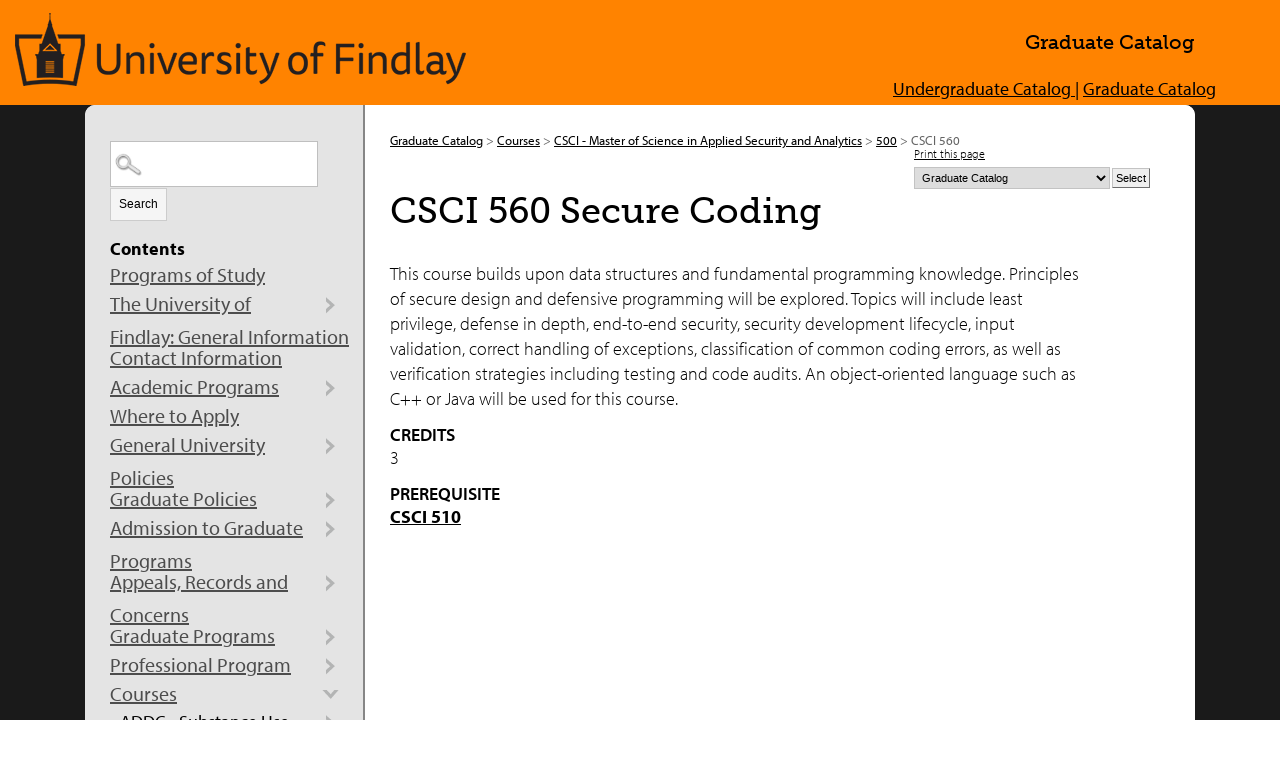

--- FILE ---
content_type: text/html
request_url: https://findlay.smartcatalogiq.com/en/current/graduate-catalog/courses/csci-master-of-science-in-applied-security-and-analytics/500/csci-560
body_size: 59209
content:

<!DOCTYPE html PUBLIC "-//W3C//DTD XHTML 1.0 Transitional//EN" "http://www.w3.org/TR/xhtml1/DTD/xhtml1-transitional.dtd">
<html xml:lang="en" xmlns="http://www.w3.org/1999/xhtml" lang="en">
<head><meta http-equiv="Cache-Control" content="no-cache" /><title>
	The University of Findlay - CSCI560
</title><meta http-equiv="X-UA-Compatible" content="IE=Edge,chrome=1" /><meta http-equiv="Content-Type" content="text/html; charset=UTF-8" /><script type="text/javascript">window.NREUM||(NREUM={});NREUM.info = {"beacon":"bam.nr-data.net","errorBeacon":"bam.nr-data.net","licenseKey":"NRJS-8e849bdf63c6884f6ef","applicationID":"1359705662","transactionName":"Y1NQZhdQC0cHU0ZfCVoZc2E1HglVH19HQhUbWlNLCkQRR0lFXF8QUURBWxFIRVsAEFRfCFBaU0tKVwxaAlxTTxVAV1xWBEMBRAdXVxgHR0ZK","queueTime":0,"applicationTime":12,"agent":"","atts":""}</script><script type="text/javascript">(window.NREUM||(NREUM={})).init={privacy:{cookies_enabled:true},ajax:{deny_list:["bam.nr-data.net"]},feature_flags:["soft_nav"],distributed_tracing:{enabled:true}};(window.NREUM||(NREUM={})).loader_config={agentID:"1359996610",accountID:"3058884",trustKey:"3028485",xpid:"VwYCWV5bDBABV1RbAAECUFID",licenseKey:"NRJS-8e849bdf63c6884f6ef",applicationID:"1359705662",browserID:"1359996610"};window.NREUM||(NREUM={}),__nr_require=function(t,e,n){function r(n){if(!e[n]){var o=e[n]={exports:{}};t[n][0].call(o.exports,function(e){var o=t[n][1][e];return r(o||e)},o,o.exports)}return e[n].exports}if("function"==typeof __nr_require)return __nr_require;for(var o=0;o<n.length;o++)r(n[o]);return r}({1:[function(t,e,n){function r(t){try{s.console&&console.log(t)}catch(e){}}var o,i=t("ee"),a=t(31),s={};try{o=localStorage.getItem("__nr_flags").split(","),console&&"function"==typeof console.log&&(s.console=!0,o.indexOf("dev")!==-1&&(s.dev=!0),o.indexOf("nr_dev")!==-1&&(s.nrDev=!0))}catch(c){}s.nrDev&&i.on("internal-error",function(t){r(t.stack)}),s.dev&&i.on("fn-err",function(t,e,n){r(n.stack)}),s.dev&&(r("NR AGENT IN DEVELOPMENT MODE"),r("flags: "+a(s,function(t,e){return t}).join(", ")))},{}],2:[function(t,e,n){function r(t,e,n,r,s){try{l?l-=1:o(s||new UncaughtException(t,e,n),!0)}catch(f){try{i("ierr",[f,c.now(),!0])}catch(d){}}return"function"==typeof u&&u.apply(this,a(arguments))}function UncaughtException(t,e,n){this.message=t||"Uncaught error with no additional information",this.sourceURL=e,this.line=n}function o(t,e){var n=e?null:c.now();i("err",[t,n])}var i=t("handle"),a=t(32),s=t("ee"),c=t("loader"),f=t("gos"),u=window.onerror,d=!1,p="nr@seenError";if(!c.disabled){var l=0;c.features.err=!0,t(1),window.onerror=r;try{throw new Error}catch(h){"stack"in h&&(t(14),t(13),"addEventListener"in window&&t(7),c.xhrWrappable&&t(15),d=!0)}s.on("fn-start",function(t,e,n){d&&(l+=1)}),s.on("fn-err",function(t,e,n){d&&!n[p]&&(f(n,p,function(){return!0}),this.thrown=!0,o(n))}),s.on("fn-end",function(){d&&!this.thrown&&l>0&&(l-=1)}),s.on("internal-error",function(t){i("ierr",[t,c.now(),!0])})}},{}],3:[function(t,e,n){var r=t("loader");r.disabled||(r.features.ins=!0)},{}],4:[function(t,e,n){function r(){U++,L=g.hash,this[u]=y.now()}function o(){U--,g.hash!==L&&i(0,!0);var t=y.now();this[h]=~~this[h]+t-this[u],this[d]=t}function i(t,e){E.emit("newURL",[""+g,e])}function a(t,e){t.on(e,function(){this[e]=y.now()})}var s="-start",c="-end",f="-body",u="fn"+s,d="fn"+c,p="cb"+s,l="cb"+c,h="jsTime",m="fetch",v="addEventListener",w=window,g=w.location,y=t("loader");if(w[v]&&y.xhrWrappable&&!y.disabled){var x=t(11),b=t(12),E=t(9),R=t(7),O=t(14),T=t(8),S=t(15),P=t(10),M=t("ee"),C=M.get("tracer"),N=t(23);t(17),y.features.spa=!0;var L,U=0;M.on(u,r),b.on(p,r),P.on(p,r),M.on(d,o),b.on(l,o),P.on(l,o),M.buffer([u,d,"xhr-resolved"]),R.buffer([u]),O.buffer(["setTimeout"+c,"clearTimeout"+s,u]),S.buffer([u,"new-xhr","send-xhr"+s]),T.buffer([m+s,m+"-done",m+f+s,m+f+c]),E.buffer(["newURL"]),x.buffer([u]),b.buffer(["propagate",p,l,"executor-err","resolve"+s]),C.buffer([u,"no-"+u]),P.buffer(["new-jsonp","cb-start","jsonp-error","jsonp-end"]),a(T,m+s),a(T,m+"-done"),a(P,"new-jsonp"),a(P,"jsonp-end"),a(P,"cb-start"),E.on("pushState-end",i),E.on("replaceState-end",i),w[v]("hashchange",i,N(!0)),w[v]("load",i,N(!0)),w[v]("popstate",function(){i(0,U>1)},N(!0))}},{}],5:[function(t,e,n){function r(){var t=new PerformanceObserver(function(t,e){var n=t.getEntries();s(v,[n])});try{t.observe({entryTypes:["resource"]})}catch(e){}}function o(t){if(s(v,[window.performance.getEntriesByType(w)]),window.performance["c"+p])try{window.performance[h](m,o,!1)}catch(t){}else try{window.performance[h]("webkit"+m,o,!1)}catch(t){}}function i(t){}if(window.performance&&window.performance.timing&&window.performance.getEntriesByType){var a=t("ee"),s=t("handle"),c=t(14),f=t(13),u=t(6),d=t(23),p="learResourceTimings",l="addEventListener",h="removeEventListener",m="resourcetimingbufferfull",v="bstResource",w="resource",g="-start",y="-end",x="fn"+g,b="fn"+y,E="bstTimer",R="pushState",O=t("loader");if(!O.disabled){O.features.stn=!0,t(9),"addEventListener"in window&&t(7);var T=NREUM.o.EV;a.on(x,function(t,e){var n=t[0];n instanceof T&&(this.bstStart=O.now())}),a.on(b,function(t,e){var n=t[0];n instanceof T&&s("bst",[n,e,this.bstStart,O.now()])}),c.on(x,function(t,e,n){this.bstStart=O.now(),this.bstType=n}),c.on(b,function(t,e){s(E,[e,this.bstStart,O.now(),this.bstType])}),f.on(x,function(){this.bstStart=O.now()}),f.on(b,function(t,e){s(E,[e,this.bstStart,O.now(),"requestAnimationFrame"])}),a.on(R+g,function(t){this.time=O.now(),this.startPath=location.pathname+location.hash}),a.on(R+y,function(t){s("bstHist",[location.pathname+location.hash,this.startPath,this.time])}),u()?(s(v,[window.performance.getEntriesByType("resource")]),r()):l in window.performance&&(window.performance["c"+p]?window.performance[l](m,o,d(!1)):window.performance[l]("webkit"+m,o,d(!1))),document[l]("scroll",i,d(!1)),document[l]("keypress",i,d(!1)),document[l]("click",i,d(!1))}}},{}],6:[function(t,e,n){e.exports=function(){return"PerformanceObserver"in window&&"function"==typeof window.PerformanceObserver}},{}],7:[function(t,e,n){function r(t){for(var e=t;e&&!e.hasOwnProperty(u);)e=Object.getPrototypeOf(e);e&&o(e)}function o(t){s.inPlace(t,[u,d],"-",i)}function i(t,e){return t[1]}var a=t("ee").get("events"),s=t("wrap-function")(a,!0),c=t("gos"),f=XMLHttpRequest,u="addEventListener",d="removeEventListener";e.exports=a,"getPrototypeOf"in Object?(r(document),r(window),r(f.prototype)):f.prototype.hasOwnProperty(u)&&(o(window),o(f.prototype)),a.on(u+"-start",function(t,e){var n=t[1];if(null!==n&&("function"==typeof n||"object"==typeof n)){var r=c(n,"nr@wrapped",function(){function t(){if("function"==typeof n.handleEvent)return n.handleEvent.apply(n,arguments)}var e={object:t,"function":n}[typeof n];return e?s(e,"fn-",null,e.name||"anonymous"):n});this.wrapped=t[1]=r}}),a.on(d+"-start",function(t){t[1]=this.wrapped||t[1]})},{}],8:[function(t,e,n){function r(t,e,n){var r=t[e];"function"==typeof r&&(t[e]=function(){var t=i(arguments),e={};o.emit(n+"before-start",[t],e);var a;e[m]&&e[m].dt&&(a=e[m].dt);var s=r.apply(this,t);return o.emit(n+"start",[t,a],s),s.then(function(t){return o.emit(n+"end",[null,t],s),t},function(t){throw o.emit(n+"end",[t],s),t})})}var o=t("ee").get("fetch"),i=t(32),a=t(31);e.exports=o;var s=window,c="fetch-",f=c+"body-",u=["arrayBuffer","blob","json","text","formData"],d=s.Request,p=s.Response,l=s.fetch,h="prototype",m="nr@context";d&&p&&l&&(a(u,function(t,e){r(d[h],e,f),r(p[h],e,f)}),r(s,"fetch",c),o.on(c+"end",function(t,e){var n=this;if(e){var r=e.headers.get("content-length");null!==r&&(n.rxSize=r),o.emit(c+"done",[null,e],n)}else o.emit(c+"done",[t],n)}))},{}],9:[function(t,e,n){var r=t("ee").get("history"),o=t("wrap-function")(r);e.exports=r;var i=window.history&&window.history.constructor&&window.history.constructor.prototype,a=window.history;i&&i.pushState&&i.replaceState&&(a=i),o.inPlace(a,["pushState","replaceState"],"-")},{}],10:[function(t,e,n){function r(t){function e(){f.emit("jsonp-end",[],l),t.removeEventListener("load",e,c(!1)),t.removeEventListener("error",n,c(!1))}function n(){f.emit("jsonp-error",[],l),f.emit("jsonp-end",[],l),t.removeEventListener("load",e,c(!1)),t.removeEventListener("error",n,c(!1))}var r=t&&"string"==typeof t.nodeName&&"script"===t.nodeName.toLowerCase();if(r){var o="function"==typeof t.addEventListener;if(o){var a=i(t.src);if(a){var d=s(a),p="function"==typeof d.parent[d.key];if(p){var l={};u.inPlace(d.parent,[d.key],"cb-",l),t.addEventListener("load",e,c(!1)),t.addEventListener("error",n,c(!1)),f.emit("new-jsonp",[t.src],l)}}}}}function o(){return"addEventListener"in window}function i(t){var e=t.match(d);return e?e[1]:null}function a(t,e){var n=t.match(l),r=n[1],o=n[3];return o?a(o,e[r]):e[r]}function s(t){var e=t.match(p);return e&&e.length>=3?{key:e[2],parent:a(e[1],window)}:{key:t,parent:window}}var c=t(23),f=t("ee").get("jsonp"),u=t("wrap-function")(f);if(e.exports=f,o()){var d=/[?&](?:callback|cb)=([^&#]+)/,p=/(.*)\.([^.]+)/,l=/^(\w+)(\.|$)(.*)$/,h=["appendChild","insertBefore","replaceChild"];Node&&Node.prototype&&Node.prototype.appendChild?u.inPlace(Node.prototype,h,"dom-"):(u.inPlace(HTMLElement.prototype,h,"dom-"),u.inPlace(HTMLHeadElement.prototype,h,"dom-"),u.inPlace(HTMLBodyElement.prototype,h,"dom-")),f.on("dom-start",function(t){r(t[0])})}},{}],11:[function(t,e,n){var r=t("ee").get("mutation"),o=t("wrap-function")(r),i=NREUM.o.MO;e.exports=r,i&&(window.MutationObserver=function(t){return this instanceof i?new i(o(t,"fn-")):i.apply(this,arguments)},MutationObserver.prototype=i.prototype)},{}],12:[function(t,e,n){function r(t){var e=i.context(),n=s(t,"executor-",e,null,!1),r=new f(n);return i.context(r).getCtx=function(){return e},r}var o=t("wrap-function"),i=t("ee").get("promise"),a=t("ee").getOrSetContext,s=o(i),c=t(31),f=NREUM.o.PR;e.exports=i,f&&(window.Promise=r,["all","race"].forEach(function(t){var e=f[t];f[t]=function(n){function r(t){return function(){i.emit("propagate",[null,!o],a,!1,!1),o=o||!t}}var o=!1;c(n,function(e,n){Promise.resolve(n).then(r("all"===t),r(!1))});var a=e.apply(f,arguments),s=f.resolve(a);return s}}),["resolve","reject"].forEach(function(t){var e=f[t];f[t]=function(t){var n=e.apply(f,arguments);return t!==n&&i.emit("propagate",[t,!0],n,!1,!1),n}}),f.prototype["catch"]=function(t){return this.then(null,t)},f.prototype=Object.create(f.prototype,{constructor:{value:r}}),c(Object.getOwnPropertyNames(f),function(t,e){try{r[e]=f[e]}catch(n){}}),o.wrapInPlace(f.prototype,"then",function(t){return function(){var e=this,n=o.argsToArray.apply(this,arguments),r=a(e);r.promise=e,n[0]=s(n[0],"cb-",r,null,!1),n[1]=s(n[1],"cb-",r,null,!1);var c=t.apply(this,n);return r.nextPromise=c,i.emit("propagate",[e,!0],c,!1,!1),c}}),i.on("executor-start",function(t){t[0]=s(t[0],"resolve-",this,null,!1),t[1]=s(t[1],"resolve-",this,null,!1)}),i.on("executor-err",function(t,e,n){t[1](n)}),i.on("cb-end",function(t,e,n){i.emit("propagate",[n,!0],this.nextPromise,!1,!1)}),i.on("propagate",function(t,e,n){this.getCtx&&!e||(this.getCtx=function(){if(t instanceof Promise)var e=i.context(t);return e&&e.getCtx?e.getCtx():this})}),r.toString=function(){return""+f})},{}],13:[function(t,e,n){var r=t("ee").get("raf"),o=t("wrap-function")(r),i="equestAnimationFrame";e.exports=r,o.inPlace(window,["r"+i,"mozR"+i,"webkitR"+i,"msR"+i],"raf-"),r.on("raf-start",function(t){t[0]=o(t[0],"fn-")})},{}],14:[function(t,e,n){function r(t,e,n){t[0]=a(t[0],"fn-",null,n)}function o(t,e,n){this.method=n,this.timerDuration=isNaN(t[1])?0:+t[1],t[0]=a(t[0],"fn-",this,n)}var i=t("ee").get("timer"),a=t("wrap-function")(i),s="setTimeout",c="setInterval",f="clearTimeout",u="-start",d="-";e.exports=i,a.inPlace(window,[s,"setImmediate"],s+d),a.inPlace(window,[c],c+d),a.inPlace(window,[f,"clearImmediate"],f+d),i.on(c+u,r),i.on(s+u,o)},{}],15:[function(t,e,n){function r(t,e){d.inPlace(e,["onreadystatechange"],"fn-",s)}function o(){var t=this,e=u.context(t);t.readyState>3&&!e.resolved&&(e.resolved=!0,u.emit("xhr-resolved",[],t)),d.inPlace(t,y,"fn-",s)}function i(t){x.push(t),m&&(E?E.then(a):w?w(a):(R=-R,O.data=R))}function a(){for(var t=0;t<x.length;t++)r([],x[t]);x.length&&(x=[])}function s(t,e){return e}function c(t,e){for(var n in t)e[n]=t[n];return e}t(7);var f=t("ee"),u=f.get("xhr"),d=t("wrap-function")(u),p=t(23),l=NREUM.o,h=l.XHR,m=l.MO,v=l.PR,w=l.SI,g="readystatechange",y=["onload","onerror","onabort","onloadstart","onloadend","onprogress","ontimeout"],x=[];e.exports=u;var b=window.XMLHttpRequest=function(t){var e=new h(t);try{u.emit("new-xhr",[e],e),e.addEventListener(g,o,p(!1))}catch(n){try{u.emit("internal-error",[n])}catch(r){}}return e};if(c(h,b),b.prototype=h.prototype,d.inPlace(b.prototype,["open","send"],"-xhr-",s),u.on("send-xhr-start",function(t,e){r(t,e),i(e)}),u.on("open-xhr-start",r),m){var E=v&&v.resolve();if(!w&&!v){var R=1,O=document.createTextNode(R);new m(a).observe(O,{characterData:!0})}}else f.on("fn-end",function(t){t[0]&&t[0].type===g||a()})},{}],16:[function(t,e,n){function r(t){if(!s(t))return null;var e=window.NREUM;if(!e.loader_config)return null;var n=(e.loader_config.accountID||"").toString()||null,r=(e.loader_config.agentID||"").toString()||null,f=(e.loader_config.trustKey||"").toString()||null;if(!n||!r)return null;var h=l.generateSpanId(),m=l.generateTraceId(),v=Date.now(),w={spanId:h,traceId:m,timestamp:v};return(t.sameOrigin||c(t)&&p())&&(w.traceContextParentHeader=o(h,m),w.traceContextStateHeader=i(h,v,n,r,f)),(t.sameOrigin&&!u()||!t.sameOrigin&&c(t)&&d())&&(w.newrelicHeader=a(h,m,v,n,r,f)),w}function o(t,e){return"00-"+e+"-"+t+"-01"}function i(t,e,n,r,o){var i=0,a="",s=1,c="",f="";return o+"@nr="+i+"-"+s+"-"+n+"-"+r+"-"+t+"-"+a+"-"+c+"-"+f+"-"+e}function a(t,e,n,r,o,i){var a="btoa"in window&&"function"==typeof window.btoa;if(!a)return null;var s={v:[0,1],d:{ty:"Browser",ac:r,ap:o,id:t,tr:e,ti:n}};return i&&r!==i&&(s.d.tk=i),btoa(JSON.stringify(s))}function s(t){return f()&&c(t)}function c(t){var e=!1,n={};if("init"in NREUM&&"distributed_tracing"in NREUM.init&&(n=NREUM.init.distributed_tracing),t.sameOrigin)e=!0;else if(n.allowed_origins instanceof Array)for(var r=0;r<n.allowed_origins.length;r++){var o=h(n.allowed_origins[r]);if(t.hostname===o.hostname&&t.protocol===o.protocol&&t.port===o.port){e=!0;break}}return e}function f(){return"init"in NREUM&&"distributed_tracing"in NREUM.init&&!!NREUM.init.distributed_tracing.enabled}function u(){return"init"in NREUM&&"distributed_tracing"in NREUM.init&&!!NREUM.init.distributed_tracing.exclude_newrelic_header}function d(){return"init"in NREUM&&"distributed_tracing"in NREUM.init&&NREUM.init.distributed_tracing.cors_use_newrelic_header!==!1}function p(){return"init"in NREUM&&"distributed_tracing"in NREUM.init&&!!NREUM.init.distributed_tracing.cors_use_tracecontext_headers}var l=t(28),h=t(18);e.exports={generateTracePayload:r,shouldGenerateTrace:s}},{}],17:[function(t,e,n){function r(t){var e=this.params,n=this.metrics;if(!this.ended){this.ended=!0;for(var r=0;r<p;r++)t.removeEventListener(d[r],this.listener,!1);return e.protocol&&"data"===e.protocol?void g("Ajax/DataUrl/Excluded"):void(e.aborted||(n.duration=a.now()-this.startTime,this.loadCaptureCalled||4!==t.readyState?null==e.status&&(e.status=0):i(this,t),n.cbTime=this.cbTime,s("xhr",[e,n,this.startTime,this.endTime,"xhr"],this)))}}function o(t,e){var n=c(e),r=t.params;r.hostname=n.hostname,r.port=n.port,r.protocol=n.protocol,r.host=n.hostname+":"+n.port,r.pathname=n.pathname,t.parsedOrigin=n,t.sameOrigin=n.sameOrigin}function i(t,e){t.params.status=e.status;var n=v(e,t.lastSize);if(n&&(t.metrics.rxSize=n),t.sameOrigin){var r=e.getResponseHeader("X-NewRelic-App-Data");r&&(t.params.cat=r.split(", ").pop())}t.loadCaptureCalled=!0}var a=t("loader");if(a.xhrWrappable&&!a.disabled){var s=t("handle"),c=t(18),f=t(16).generateTracePayload,u=t("ee"),d=["load","error","abort","timeout"],p=d.length,l=t("id"),h=t(24),m=t(22),v=t(19),w=t(23),g=t(25).recordSupportability,y=NREUM.o.REQ,x=window.XMLHttpRequest;a.features.xhr=!0,t(15),t(8),u.on("new-xhr",function(t){var e=this;e.totalCbs=0,e.called=0,e.cbTime=0,e.end=r,e.ended=!1,e.xhrGuids={},e.lastSize=null,e.loadCaptureCalled=!1,e.params=this.params||{},e.metrics=this.metrics||{},t.addEventListener("load",function(n){i(e,t)},w(!1)),h&&(h>34||h<10)||t.addEventListener("progress",function(t){e.lastSize=t.loaded},w(!1))}),u.on("open-xhr-start",function(t){this.params={method:t[0]},o(this,t[1]),this.metrics={}}),u.on("open-xhr-end",function(t,e){"loader_config"in NREUM&&"xpid"in NREUM.loader_config&&this.sameOrigin&&e.setRequestHeader("X-NewRelic-ID",NREUM.loader_config.xpid);var n=f(this.parsedOrigin);if(n){var r=!1;n.newrelicHeader&&(e.setRequestHeader("newrelic",n.newrelicHeader),r=!0),n.traceContextParentHeader&&(e.setRequestHeader("traceparent",n.traceContextParentHeader),n.traceContextStateHeader&&e.setRequestHeader("tracestate",n.traceContextStateHeader),r=!0),r&&(this.dt=n)}}),u.on("send-xhr-start",function(t,e){var n=this.metrics,r=t[0],o=this;if(n&&r){var i=m(r);i&&(n.txSize=i)}this.startTime=a.now(),this.listener=function(t){try{"abort"!==t.type||o.loadCaptureCalled||(o.params.aborted=!0),("load"!==t.type||o.called===o.totalCbs&&(o.onloadCalled||"function"!=typeof e.onload))&&o.end(e)}catch(n){try{u.emit("internal-error",[n])}catch(r){}}};for(var s=0;s<p;s++)e.addEventListener(d[s],this.listener,w(!1))}),u.on("xhr-cb-time",function(t,e,n){this.cbTime+=t,e?this.onloadCalled=!0:this.called+=1,this.called!==this.totalCbs||!this.onloadCalled&&"function"==typeof n.onload||this.end(n)}),u.on("xhr-load-added",function(t,e){var n=""+l(t)+!!e;this.xhrGuids&&!this.xhrGuids[n]&&(this.xhrGuids[n]=!0,this.totalCbs+=1)}),u.on("xhr-load-removed",function(t,e){var n=""+l(t)+!!e;this.xhrGuids&&this.xhrGuids[n]&&(delete this.xhrGuids[n],this.totalCbs-=1)}),u.on("xhr-resolved",function(){this.endTime=a.now()}),u.on("addEventListener-end",function(t,e){e instanceof x&&"load"===t[0]&&u.emit("xhr-load-added",[t[1],t[2]],e)}),u.on("removeEventListener-end",function(t,e){e instanceof x&&"load"===t[0]&&u.emit("xhr-load-removed",[t[1],t[2]],e)}),u.on("fn-start",function(t,e,n){e instanceof x&&("onload"===n&&(this.onload=!0),("load"===(t[0]&&t[0].type)||this.onload)&&(this.xhrCbStart=a.now()))}),u.on("fn-end",function(t,e){this.xhrCbStart&&u.emit("xhr-cb-time",[a.now()-this.xhrCbStart,this.onload,e],e)}),u.on("fetch-before-start",function(t){function e(t,e){var n=!1;return e.newrelicHeader&&(t.set("newrelic",e.newrelicHeader),n=!0),e.traceContextParentHeader&&(t.set("traceparent",e.traceContextParentHeader),e.traceContextStateHeader&&t.set("tracestate",e.traceContextStateHeader),n=!0),n}var n,r=t[1]||{};"string"==typeof t[0]?n=t[0]:t[0]&&t[0].url?n=t[0].url:window.URL&&t[0]&&t[0]instanceof URL&&(n=t[0].href),n&&(this.parsedOrigin=c(n),this.sameOrigin=this.parsedOrigin.sameOrigin);var o=f(this.parsedOrigin);if(o&&(o.newrelicHeader||o.traceContextParentHeader))if("string"==typeof t[0]||window.URL&&t[0]&&t[0]instanceof URL){var i={};for(var a in r)i[a]=r[a];i.headers=new Headers(r.headers||{}),e(i.headers,o)&&(this.dt=o),t.length>1?t[1]=i:t.push(i)}else t[0]&&t[0].headers&&e(t[0].headers,o)&&(this.dt=o)}),u.on("fetch-start",function(t,e){this.params={},this.metrics={},this.startTime=a.now(),this.dt=e,t.length>=1&&(this.target=t[0]),t.length>=2&&(this.opts=t[1]);var n,r=this.opts||{},i=this.target;if("string"==typeof i?n=i:"object"==typeof i&&i instanceof y?n=i.url:window.URL&&"object"==typeof i&&i instanceof URL&&(n=i.href),o(this,n),"data"!==this.params.protocol){var s=(""+(i&&i instanceof y&&i.method||r.method||"GET")).toUpperCase();this.params.method=s,this.txSize=m(r.body)||0}}),u.on("fetch-done",function(t,e){if(this.endTime=a.now(),this.params||(this.params={}),"data"===this.params.protocol)return void g("Ajax/DataUrl/Excluded");this.params.status=e?e.status:0;var n;"string"==typeof this.rxSize&&this.rxSize.length>0&&(n=+this.rxSize);var r={txSize:this.txSize,rxSize:n,duration:a.now()-this.startTime};s("xhr",[this.params,r,this.startTime,this.endTime,"fetch"],this)})}},{}],18:[function(t,e,n){var r={};e.exports=function(t){if(t in r)return r[t];if(0===(t||"").indexOf("data:"))return{protocol:"data"};var e=document.createElement("a"),n=window.location,o={};e.href=t,o.port=e.port;var i=e.href.split("://");!o.port&&i[1]&&(o.port=i[1].split("/")[0].split("@").pop().split(":")[1]),o.port&&"0"!==o.port||(o.port="https"===i[0]?"443":"80"),o.hostname=e.hostname||n.hostname,o.pathname=e.pathname,o.protocol=i[0],"/"!==o.pathname.charAt(0)&&(o.pathname="/"+o.pathname);var a=!e.protocol||":"===e.protocol||e.protocol===n.protocol,s=e.hostname===document.domain&&e.port===n.port;return o.sameOrigin=a&&(!e.hostname||s),"/"===o.pathname&&(r[t]=o),o}},{}],19:[function(t,e,n){function r(t,e){var n=t.responseType;return"json"===n&&null!==e?e:"arraybuffer"===n||"blob"===n||"json"===n?o(t.response):"text"===n||""===n||void 0===n?o(t.responseText):void 0}var o=t(22);e.exports=r},{}],20:[function(t,e,n){function r(){}function o(t,e,n,r){return function(){return u.recordSupportability("API/"+e+"/called"),i(t+e,[f.now()].concat(s(arguments)),n?null:this,r),n?void 0:this}}var i=t("handle"),a=t(31),s=t(32),c=t("ee").get("tracer"),f=t("loader"),u=t(25),d=NREUM;"undefined"==typeof window.newrelic&&(newrelic=d);var p=["setPageViewName","setCustomAttribute","setErrorHandler","finished","addToTrace","inlineHit","addRelease"],l="api-",h=l+"ixn-";a(p,function(t,e){d[e]=o(l,e,!0,"api")}),d.addPageAction=o(l,"addPageAction",!0),d.setCurrentRouteName=o(l,"routeName",!0),e.exports=newrelic,d.interaction=function(){return(new r).get()};var m=r.prototype={createTracer:function(t,e){var n={},r=this,o="function"==typeof e;return i(h+"tracer",[f.now(),t,n],r),function(){if(c.emit((o?"":"no-")+"fn-start",[f.now(),r,o],n),o)try{return e.apply(this,arguments)}catch(t){throw c.emit("fn-err",[arguments,this,t],n),t}finally{c.emit("fn-end",[f.now()],n)}}}};a("actionText,setName,setAttribute,save,ignore,onEnd,getContext,end,get".split(","),function(t,e){m[e]=o(h,e)}),newrelic.noticeError=function(t,e){"string"==typeof t&&(t=new Error(t)),u.recordSupportability("API/noticeError/called"),i("err",[t,f.now(),!1,e])}},{}],21:[function(t,e,n){function r(t){if(NREUM.init){for(var e=NREUM.init,n=t.split("."),r=0;r<n.length-1;r++)if(e=e[n[r]],"object"!=typeof e)return;return e=e[n[n.length-1]]}}e.exports={getConfiguration:r}},{}],22:[function(t,e,n){e.exports=function(t){if("string"==typeof t&&t.length)return t.length;if("object"==typeof t){if("undefined"!=typeof ArrayBuffer&&t instanceof ArrayBuffer&&t.byteLength)return t.byteLength;if("undefined"!=typeof Blob&&t instanceof Blob&&t.size)return t.size;if(!("undefined"!=typeof FormData&&t instanceof FormData))try{return JSON.stringify(t).length}catch(e){return}}}},{}],23:[function(t,e,n){var r=!1;try{var o=Object.defineProperty({},"passive",{get:function(){r=!0}});window.addEventListener("testPassive",null,o),window.removeEventListener("testPassive",null,o)}catch(i){}e.exports=function(t){return r?{passive:!0,capture:!!t}:!!t}},{}],24:[function(t,e,n){var r=0,o=navigator.userAgent.match(/Firefox[\/\s](\d+\.\d+)/);o&&(r=+o[1]),e.exports=r},{}],25:[function(t,e,n){function r(t,e){var n=[a,t,{name:t},e];return i("storeMetric",n,null,"api"),n}function o(t,e){var n=[s,t,{name:t},e];return i("storeEventMetrics",n,null,"api"),n}var i=t("handle"),a="sm",s="cm";e.exports={constants:{SUPPORTABILITY_METRIC:a,CUSTOM_METRIC:s},recordSupportability:r,recordCustom:o}},{}],26:[function(t,e,n){function r(){return s.exists&&performance.now?Math.round(performance.now()):(i=Math.max((new Date).getTime(),i))-a}function o(){return i}var i=(new Date).getTime(),a=i,s=t(33);e.exports=r,e.exports.offset=a,e.exports.getLastTimestamp=o},{}],27:[function(t,e,n){function r(t,e){var n=t.getEntries();n.forEach(function(t){"first-paint"===t.name?l("timing",["fp",Math.floor(t.startTime)]):"first-contentful-paint"===t.name&&l("timing",["fcp",Math.floor(t.startTime)])})}function o(t,e){var n=t.getEntries();if(n.length>0){var r=n[n.length-1];if(f&&f<r.startTime)return;var o=[r],i=a({});i&&o.push(i),l("lcp",o)}}function i(t){t.getEntries().forEach(function(t){t.hadRecentInput||l("cls",[t])})}function a(t){var e=navigator.connection||navigator.mozConnection||navigator.webkitConnection;if(e)return e.type&&(t["net-type"]=e.type),e.effectiveType&&(t["net-etype"]=e.effectiveType),e.rtt&&(t["net-rtt"]=e.rtt),e.downlink&&(t["net-dlink"]=e.downlink),t}function s(t){if(t instanceof w&&!y){var e=Math.round(t.timeStamp),n={type:t.type};a(n),e<=h.now()?n.fid=h.now()-e:e>h.offset&&e<=Date.now()?(e-=h.offset,n.fid=h.now()-e):e=h.now(),y=!0,l("timing",["fi",e,n])}}function c(t){"hidden"===t&&(f=h.now(),l("pageHide",[f]))}if(!("init"in NREUM&&"page_view_timing"in NREUM.init&&"enabled"in NREUM.init.page_view_timing&&NREUM.init.page_view_timing.enabled===!1)){var f,u,d,p,l=t("handle"),h=t("loader"),m=t(30),v=t(23),w=NREUM.o.EV;if("PerformanceObserver"in window&&"function"==typeof window.PerformanceObserver){u=new PerformanceObserver(r);try{u.observe({entryTypes:["paint"]})}catch(g){}d=new PerformanceObserver(o);try{d.observe({entryTypes:["largest-contentful-paint"]})}catch(g){}p=new PerformanceObserver(i);try{p.observe({type:"layout-shift",buffered:!0})}catch(g){}}if("addEventListener"in document){var y=!1,x=["click","keydown","mousedown","pointerdown","touchstart"];x.forEach(function(t){document.addEventListener(t,s,v(!1))})}m(c)}},{}],28:[function(t,e,n){function r(){function t(){return e?15&e[n++]:16*Math.random()|0}var e=null,n=0,r=window.crypto||window.msCrypto;r&&r.getRandomValues&&(e=r.getRandomValues(new Uint8Array(31)));for(var o,i="xxxxxxxx-xxxx-4xxx-yxxx-xxxxxxxxxxxx",a="",s=0;s<i.length;s++)o=i[s],"x"===o?a+=t().toString(16):"y"===o?(o=3&t()|8,a+=o.toString(16)):a+=o;return a}function o(){return a(16)}function i(){return a(32)}function a(t){function e(){return n?15&n[r++]:16*Math.random()|0}var n=null,r=0,o=window.crypto||window.msCrypto;o&&o.getRandomValues&&Uint8Array&&(n=o.getRandomValues(new Uint8Array(t)));for(var i=[],a=0;a<t;a++)i.push(e().toString(16));return i.join("")}e.exports={generateUuid:r,generateSpanId:o,generateTraceId:i}},{}],29:[function(t,e,n){function r(t,e){if(!o)return!1;if(t!==o)return!1;if(!e)return!0;if(!i)return!1;for(var n=i.split("."),r=e.split("."),a=0;a<r.length;a++)if(r[a]!==n[a])return!1;return!0}var o=null,i=null,a=/Version\/(\S+)\s+Safari/;if(navigator.userAgent){var s=navigator.userAgent,c=s.match(a);c&&s.indexOf("Chrome")===-1&&s.indexOf("Chromium")===-1&&(o="Safari",i=c[1])}e.exports={agent:o,version:i,match:r}},{}],30:[function(t,e,n){function r(t){function e(){t(s&&document[s]?document[s]:document[i]?"hidden":"visible")}"addEventListener"in document&&a&&document.addEventListener(a,e,o(!1))}var o=t(23);e.exports=r;var i,a,s;"undefined"!=typeof document.hidden?(i="hidden",a="visibilitychange",s="visibilityState"):"undefined"!=typeof document.msHidden?(i="msHidden",a="msvisibilitychange"):"undefined"!=typeof document.webkitHidden&&(i="webkitHidden",a="webkitvisibilitychange",s="webkitVisibilityState")},{}],31:[function(t,e,n){function r(t,e){var n=[],r="",i=0;for(r in t)o.call(t,r)&&(n[i]=e(r,t[r]),i+=1);return n}var o=Object.prototype.hasOwnProperty;e.exports=r},{}],32:[function(t,e,n){function r(t,e,n){e||(e=0),"undefined"==typeof n&&(n=t?t.length:0);for(var r=-1,o=n-e||0,i=Array(o<0?0:o);++r<o;)i[r]=t[e+r];return i}e.exports=r},{}],33:[function(t,e,n){e.exports={exists:"undefined"!=typeof window.performance&&window.performance.timing&&"undefined"!=typeof window.performance.timing.navigationStart}},{}],ee:[function(t,e,n){function r(){}function o(t){function e(t){return t&&t instanceof r?t:t?f(t,c,a):a()}function n(n,r,o,i,a){if(a!==!1&&(a=!0),!l.aborted||i){t&&a&&t(n,r,o);for(var s=e(o),c=m(n),f=c.length,u=0;u<f;u++)c[u].apply(s,r);var p=d[y[n]];return p&&p.push([x,n,r,s]),s}}function i(t,e){g[t]=m(t).concat(e)}function h(t,e){var n=g[t];if(n)for(var r=0;r<n.length;r++)n[r]===e&&n.splice(r,1)}function m(t){return g[t]||[]}function v(t){return p[t]=p[t]||o(n)}function w(t,e){l.aborted||u(t,function(t,n){e=e||"feature",y[n]=e,e in d||(d[e]=[])})}var g={},y={},x={on:i,addEventListener:i,removeEventListener:h,emit:n,get:v,listeners:m,context:e,buffer:w,abort:s,aborted:!1};return x}function i(t){return f(t,c,a)}function a(){return new r}function s(){(d.api||d.feature)&&(l.aborted=!0,d=l.backlog={})}var c="nr@context",f=t("gos"),u=t(31),d={},p={},l=e.exports=o();e.exports.getOrSetContext=i,l.backlog=d},{}],gos:[function(t,e,n){function r(t,e,n){if(o.call(t,e))return t[e];var r=n();if(Object.defineProperty&&Object.keys)try{return Object.defineProperty(t,e,{value:r,writable:!0,enumerable:!1}),r}catch(i){}return t[e]=r,r}var o=Object.prototype.hasOwnProperty;e.exports=r},{}],handle:[function(t,e,n){function r(t,e,n,r){o.buffer([t],r),o.emit(t,e,n)}var o=t("ee").get("handle");e.exports=r,r.ee=o},{}],id:[function(t,e,n){function r(t){var e=typeof t;return!t||"object"!==e&&"function"!==e?-1:t===window?0:a(t,i,function(){return o++})}var o=1,i="nr@id",a=t("gos");e.exports=r},{}],loader:[function(t,e,n){function r(){if(!T++){var t=O.info=NREUM.info,e=m.getElementsByTagName("script")[0];if(setTimeout(f.abort,3e4),!(t&&t.licenseKey&&t.applicationID&&e))return f.abort();c(E,function(e,n){t[e]||(t[e]=n)});var n=a();s("mark",["onload",n+O.offset],null,"api"),s("timing",["load",n]);var r=m.createElement("script");0===t.agent.indexOf("http://")||0===t.agent.indexOf("https://")?r.src=t.agent:r.src=l+"://"+t.agent,e.parentNode.insertBefore(r,e)}}function o(){"complete"===m.readyState&&i()}function i(){s("mark",["domContent",a()+O.offset],null,"api")}var a=t(26),s=t("handle"),c=t(31),f=t("ee"),u=t(29),d=t(21),p=t(23),l=d.getConfiguration("ssl")===!1?"http":"https",h=window,m=h.document,v="addEventListener",w="attachEvent",g=h.XMLHttpRequest,y=g&&g.prototype,x=!1;NREUM.o={ST:setTimeout,SI:h.setImmediate,CT:clearTimeout,XHR:g,REQ:h.Request,EV:h.Event,PR:h.Promise,MO:h.MutationObserver};var b=""+location,E={beacon:"bam.nr-data.net",errorBeacon:"bam.nr-data.net",agent:"js-agent.newrelic.com/nr-spa-1216.min.js"},R=g&&y&&y[v]&&!/CriOS/.test(navigator.userAgent),O=e.exports={offset:a.getLastTimestamp(),now:a,origin:b,features:{},xhrWrappable:R,userAgent:u,disabled:x};if(!x){t(20),t(27),m[v]?(m[v]("DOMContentLoaded",i,p(!1)),h[v]("load",r,p(!1))):(m[w]("onreadystatechange",o),h[w]("onload",r)),s("mark",["firstbyte",a.getLastTimestamp()],null,"api");var T=0}},{}],"wrap-function":[function(t,e,n){function r(t,e){function n(e,n,r,c,f){function nrWrapper(){var i,a,u,p;try{a=this,i=d(arguments),u="function"==typeof r?r(i,a):r||{}}catch(l){o([l,"",[i,a,c],u],t)}s(n+"start",[i,a,c],u,f);try{return p=e.apply(a,i)}catch(h){throw s(n+"err",[i,a,h],u,f),h}finally{s(n+"end",[i,a,p],u,f)}}return a(e)?e:(n||(n=""),nrWrapper[p]=e,i(e,nrWrapper,t),nrWrapper)}function r(t,e,r,o,i){r||(r="");var s,c,f,u="-"===r.charAt(0);for(f=0;f<e.length;f++)c=e[f],s=t[c],a(s)||(t[c]=n(s,u?c+r:r,o,c,i))}function s(n,r,i,a){if(!h||e){var s=h;h=!0;try{t.emit(n,r,i,e,a)}catch(c){o([c,n,r,i],t)}h=s}}return t||(t=u),n.inPlace=r,n.flag=p,n}function o(t,e){e||(e=u);try{e.emit("internal-error",t)}catch(n){}}function i(t,e,n){if(Object.defineProperty&&Object.keys)try{var r=Object.keys(t);return r.forEach(function(n){Object.defineProperty(e,n,{get:function(){return t[n]},set:function(e){return t[n]=e,e}})}),e}catch(i){o([i],n)}for(var a in t)l.call(t,a)&&(e[a]=t[a]);return e}function a(t){return!(t&&t instanceof Function&&t.apply&&!t[p])}function s(t,e){var n=e(t);return n[p]=t,i(t,n,u),n}function c(t,e,n){var r=t[e];t[e]=s(r,n)}function f(){for(var t=arguments.length,e=new Array(t),n=0;n<t;++n)e[n]=arguments[n];return e}var u=t("ee"),d=t(32),p="nr@original",l=Object.prototype.hasOwnProperty,h=!1;e.exports=r,e.exports.wrapFunction=s,e.exports.wrapInPlace=c,e.exports.argsToArray=f},{}]},{},["loader",2,17,5,3,4]);</script><meta name="viewport" content="width=device-width, initial-scale=1, minimum-scale=1, user-scalable=no" /><meta http-equiv="cleartype" content="on" /><link rel="shortcut icon" href="/Institutions/University-of-Findlay/images/findlayFavicon.ico" /><link href="/Institutions/University-of-Findlay/styles/FindlayCustom.css" rel="stylesheet" type="text/css" /><link href="/Institutions/University-of-Findlay/styles/layout.css" rel="stylesheet" type="text/css" /><link href="/Institutions/University-of-Findlay/styles/print.css" rel="stylesheet" type="text/css" media="print" />

	 <script type="text/javascript" src="https://ajax.googleapis.com/ajax/libs/jquery/1.6.1/jquery.min.js"></script>
     <script type="text/javascript" src="https://ajax.googleapis.com/ajax/libs/jqueryui/1.8.13/jquery-ui.min.js"></script>
	 
	 <script type="text/javascript" src="/Institutions/University-of-Findlay/scripts/treeList.js"></script>
     <script id="csNewRelicScript" type="text/javascript" src="/scripts/newRelicCustom.js" clientid="{1777B3F8-0F8D-4CAC-8601-027F7BCA36BD}"></script>
	 <script type="text/javascript" src="/Institutions/University-of-Findlay/scripts/coursepopup.js"></script>
	 <script type="text/javascript" src="/Institutions/University-of-Findlay/scripts/newscript.js"></script>
     <link href="https://ajax.googleapis.com/ajax/libs/jqueryui/1.8.16/themes/smoothness/jquery-ui.css" rel="Stylesheet" type="text/css" /></head>

<body >
<div id="skiptocontent1"><a id="skip_link" class="skiplink" href="#navLocal">Skip to main content</a></div>
		<form method="post" action="/en/current/graduate-catalog/courses/csci-master-of-science-in-applied-security-and-analytics/500/csci-560/" id="Form1">
<div class="aspNetHidden">
<input type="hidden" name="__VIEWSTATE" id="__VIEWSTATE" value="BAhtEr8yIimxFpGvVvBADaVGhKW6IgKKU6KD70U06eBP8SXKp/MdVAxu77xOArJGk4cfxyVepUdyeJf4WHmWjBYCeunzPQzAd5Ei88Cr6nJlsrGRtR17iItvsfnxxCP3cO3ncesCB6qElCi7HhMiVmCzTR9RRvxB2uO5l2k7acsHRDzC8X1nwjvi2RORmlyFws/UE/wFk+PhHlr5SWwp07PpZqJMmYbDpq2YNX7hHYJSl6w/qgmOKdjIV4VoCa7N/QgYMeZ4eZ4NFfKIFWm/pjUKf6Xo/3zwuQHgWMsLxcZ6RiSM4Bw9Oz8EOXgpbxKLznyHZ/888g5jpdqtM3G4tMl7ZZWNm20OS016BTBcWpAshT5MQnFglLv17GAbQkeYTWSuZglb80M2PVXABFHm7L9t0iHGNqKad/OlgS6ej19ZZ5GvWPuO0YnMGYvkbbHKfLZj2Rd78qYw18gkpzji3FMCs9ZBZwI67w6FBB8NaRLLyWFQUfVUYQ+gE22sBxN6GknIqCpcv55a/E8XaN1F1pAe0nRfNuII9Ta4wi5D2gN5L4ocROi5gaR5lW7T2thbeSbrhN5Dec01ubYyxq3DwWC4Nk5nxikbmcm7pShpPbOBc/XaWoYnlsohO5CH0nvozC3DWBRv6rCwhYc7BnGa0bzwD6odCmCH4JYOmyRsEkJmEMAz63ZsOevH1lhRyb+/dgxX8zyo1GTmdw1MSDjmMwYHTg/DTlY7iieicwr0ti1Ig+yewJSN/aje9HbjcPT/J/oq7LCEPnqhDhPjwj4xLvoH5PcIzS4voHHfxhxajvvl1H6KCDRjmscx/wogfDfrq4lc4AIknJLqZD5kt7wQFyo6L0LjSpeKiUhCiO8uI21FC5O58xadrrbA0D6PdPyw/hVWcpb7ga2fj85KyzlSUz1dFOAQNO7nWZRKmto1EoLpUWVLXT0NoCMQcn5v4Oveg9aP5kk85xv8DCKT0AtMiCa6btqwRQgKuC/R3OdmnEjt+K1Lc/gXdHpKJNOhWZFz6Flxi7JF1/c/LwS6BPSE4XW3vhF1mBtL70UrsYnDylKmxJQiD24W0hAtk8sG3MSM9uw1h5myTx/+P5SdM6eb/6OFlyVp2ZQpX1eaPQQ3bPp3MYKQfn+AemfwN3FLDp8pubkEn5XsuhRoLaRQoGLcV8MZ5ftNYNRSu6hZBu4foZiHH2mP913BkyzwslBTmS9EkgXACVLbMSLsdB93g4OZe0wV1biPwcR2a/gk8Au9MUNmPGSQTOuDGG3/VmvLfvewGsv+KHYzSsn5b7gky+Ku/T3NesJ6pp09DnnJ/0uJqnOA7bcK3FH2V2rU3a525oCPgqGdM6L+tSjjXqbWxPEr7V3SgX0XFyaJFRx03FzQyKb1IRbdbW6OTsTA3wvQfV2bqtnNRt9G7DZebpBFB4sqaGxtoH6Si7BWHebYhxq6/OGOLcZLTubOIHK5He/ws/QgvyDryuHJZPk6suJCJJEkZZrB4alKC0Zm1ktkyf8ASQQp3vmv9gwVeVbavin0FEcSReGD95SA3snYj0d0c9y7WZceqe2sHQMQQ7fOpfGsHh/nRx5e2OAlbugBWy5emd+tuyqPAtgLupBQLvJYu9jx/mY63egm62VABYsg+hqrZlPq84Z00SonZ42vsak0hjij3yrb+iJq09EIGA/SRMYnYkz/EawjwPFl9dE/4CykUZFnqFWfIcvF/e8r1MxC/c80cka5w0jAcmkwWKQ8PK1abcQI3hob6qc6lZ7RAu1v54mUNHUj5ke8xn6vMg+fuofJ4KR73O2n3edB/E9Yua/rHChysYElsPJ+eU5e52I+FFuqGJjjSDZgiPVL+4vS88+ibE/LhY7HHknFeQ5RARWUZzRfzWuZZZ+jumbwLsj8sh0uNGOGprr7ONs2J7cr0TNhfyhMVaJ6PiP3Y18BVwPTD+ftvsjBiIilPluRQDiGaG2xp19WW5sEtB0rzZdZD0O/S4PyFcSItkSq7Edv+FjmfWF1X76uhb53KDCjlAjK+mzCaq2gY5iw4WYB001OzNh9w8BqiNaJeWl/qc005keoWHfU66a8x55BMqVOKeJ0RWhW5AjVsE+TvexVkPdn9th/nmgy2G7Gt6mquHs7i2LbY4s/6w/x/DLgsTEED5deVslIU8R+xKNZcwDY5snHsT7DgKIecHItfmvdq3O0MOuy6HvR5w9mQZ56OXglRPM17LRkBnd29Paq+QfzJSvzv1MYIAHYiLeAyX1sSPUznRSgeYIcMyxNUq5fEHhxGj/ICPsGiqhiBdmXWyP0qPjWILouq8+1vu7OY9xmVOSAZ0lmJ7nc/oJnxIMeBv1REdAbMYVAm//gBA2R2SQVJXS2rZ5xR00wqGnmOywxhgmfPZ7jF2BLZyaoF5z/Q8xVzIE6jXS051jug2qEJ/j0yJtG3CocF+G5nq0hMzXegqXH+43UW5USRwBtwQRVib+Duw+IETFb3LEJBAFIL+6Fm05m96WR0hciVVT9FRze8GEtYi5QDDKs7xwm+raGxY5IwLUOInDrMFjBljRa8Y5kbNocfRw2tPJ1IG8oYDqEcjCOyDZQ89/jaVf//H7yuNhGci8yJlrakeC/ADWL+lt5zhTR6yfp1Y5i2m1Uq+jv6sTvrrY+ZAgHRm0d+omwncCUAuCXink2uZPuBQmqb/P0MuvXFl97xkCb4PNpsFuturlK0hKF+yEqAcrwpKgHo2ci+2gDY0grrllkV0hEx4FO5rehC/cNKylOzuMra0CFTJSh0ZfAx9z64iLrluEM1uUF7enKd2Jdz+TW9QU4/3juxNO7KwJGX/sHc7x1OWKH38qd4ohDQaDtfJVpNilHuYh0ILuHa+QGw74aLb9o/FlQFJEZm7TEPXCBek3GRAeDsCigHkXmwfb9A8YyHU2qBkrat/GVeJdun8/[base64]/ehWVG8BApGHBYiZFVtBwBut80mxTLAcfFSEcAIrUOnTctRdFotpphRaijxPEQbIfbj3sa+y1w5bvBrYRE1z5RLk4WgRLaOvwmUDZ8DJ1q5NIa91TiNnmDiM4aSKijZD0Z71dc9cynZTNE7tS6cDZ432uddFUQ0/sccQS0knt2OkpvJe85XqUak=" />
</div>

<div class="aspNetHidden">

	<input type="hidden" name="__VIEWSTATEGENERATOR" id="__VIEWSTATEGENERATOR" value="F32C959B" />
	<input type="hidden" name="__EVENTVALIDATION" id="__EVENTVALIDATION" value="5lkMzPw2cUrAZZLTvi3Cwe/pISJEu421JyxYNkb1jkiqCIx1K1J4Y1QMh2bXqYk3iFiHaPhdrNUNRoyLEQWZIeeq9GutBKWHokGfLqfCUxWeFCecXiNyGN/RL3+Tj6ywzXaY5eCi3R1NujPHY8iUL6ZPfSt7JIeTxhmiEcHWIrXILEJgHkraVBCS+qHzTqZlu17mVu1fR5i+RgByPVnPAExPzoEUDbvAjjGkzFo7Vx1GfBbL/V+XoVRYQOQQRPgeZC+COqUNvN//WO7vlh8fx/J9m7N6JQPkQ5mlr5swp31zdP9rkXJk4mKRN+2hlW2cUWd1j/b0KvUPNxcMMwqj3DlWIWGDY88WPbjFAfKahVLfNfQI8Ms2PES1/k+7VhJRnJsCnj1Sinz9QtLfxIKTTRTmtkY/5lWfZTFFWpW5TmYjzztfFIAhtQtwId7vYljNfVzUnSQdmMrWaCi3DzfdYmZeHkroSN6/FtxId6XI6HNvsRp3W2C0Oi4FsNguFjT61PkC+sz2uI7UNOK80/KHHc18Gd3b2mXadz9j/vmhFz5WmT5s6OxQKADK5NXbyUbKstE0YQMnTZlIYLQ387cz18qIZMMs6RBeBWQkCxVkmB0=" />
</div>
			<div id="pagewrapper1">
				<div id="pagewrapper2">
					<div id="banner">
					<!--LOGO AND HEADER LINKS CAN GO HERE-->
					  <header class="wrap noindex" id="header">
			<div id="site-title">
				<a href="https://www.findlay.edu/" title="The University of Findlay">
				The University of Findlay
				</a>
				<div class="bannerWrap">
                    <p>Graduate Catalog</p>
					
				</div>
			</div>
			<div class="catalogLinks">
			<a class="headerLink" href="https://findlay.smartcatalogiq.com/en/current/Undergraduate-Catalog">Undergraduate Catalog |</a>
			<a class="headerLink" href="https://findlay.smartcatalogiq.com/en/current/Graduate-Catalog">Graduate Catalog</a>
			</div>
</header>

						 
						    <!-- Begin Page Banner -->
                          
					</div><!-- end banner --> 
<div id="background" style="background-color: #1A1A1A;">
					<div id="middle">			
						<!--LEFT NAV-->
						<div id="leftpanel">

                      <div id="searchtoggle">	</div>				
					  
<link href="/css/styles/search.css" rel="stylesheet" type="text/css" />
<script>
    function displayResult() {
        $("#main").html("<p>Loading search results...</p>");
        var protocol = window.location.protocol;
        var searchTerm = $("#leftcolumn_0_txtBxTerm").val();
        var searchURL = protocol + "//iq1.smartcatalogiq.com/?sc_itemid={7932E674-2B09-42B9-BF6B-59C3B15F7785}&q=" + searchTerm;
        if ($("#leftcolumn_0_drpSearchType").val() === "programs") {
            searchURL = searchURL + "&f=programs";
        }
        if ($("#leftcolumn_0_drpSearchType").val() === "courses") {
            searchURL = searchURL + "&f=courses";
        }
        getAndInsertResult(searchURL);
        return false;
    }

    function getAndInsertResult(searchURL) {
        $.get(
            searchURL,
            function (data) {
                // Remove any leading whitespaces and blank lines in the search results page to allow jquery to parse it as html
                var maincontent = $(data.replace(/^\s*[\r\n]/gm, '')).find("#main");
                if (!(window.location.hostname.toLowerCase().startsWith("iq"))) {
                    maincontent.find("a").each(function (index) {
                        var href = $(this).attr("href");
                        // Don't alter the element if there is no href attribute
                        if (typeof href !== 'undefined' && href !== false) {
                            // expect search result href to be like "/Catalogs/City-University-of-Seattle/2021-2022/Catalog/Course-Descriptions/CS-Computer-Science/500/CS-570"
                            // OR "/en/Catalogs/City-University-of-Seattle/2021-2022/Catalog/Course-Descriptions/CS-Computer-Science/500/CS-570"
                            var instName = "University-of-Findlay";
                            var pathParts = href.split("/");
                            var instPartIndex = pathParts.findIndex(x => x.toLowerCase() === instName.toLowerCase())
                            var replacementPath = "/" + pathParts.slice(instPartIndex + 1).join("/");
                            $(this).attr("href", replacementPath);
                        }
                    });
                }

                var paginationcontent = maincontent.find(".sc-searchPagination");
                paginationcontent.find("a").each(function (index) {
                    var href = $(this).attr("href");
                    if (typeof href !== 'undefined' && href !== false) {
                        // expect search pagination hrefs to be like "/?q=test&page=2"
                        var params = href.replace("?", "&").replace("/", "");
                        var paginatedSearchURL = window.location.protocol + "//iq1.smartcatalogiq.com/?sc_itemid={7932E674-2B09-42B9-BF6B-59C3B15F7785}" + params;
                        $(this).click(function(){
                            getAndInsertResult(paginatedSearchURL);
                            return false;
                        });
                    }
                });

                var paginationnavlinks = maincontent.find("a.sc-searchPagination-nav");
                paginationnavlinks.each(function (index) {
                    var href = $(this).attr("href");
                    if (typeof href !== 'undefined' && href !== false) {
                        // expect search pagination hrefs to be like "/?q=test&page=2"
                        var params = href.replace("?", "&").replace("/", "");
                        var paginatedSearchURL = window.location.protocol + "//iq1.smartcatalogiq.com/?sc_itemid={7932E674-2B09-42B9-BF6B-59C3B15F7785}" + params;
                        $(this).click(function(){
                            getAndInsertResult(paginatedSearchURL);
                            return false;
                        });
                    }
                });
                $("#main").html(maincontent);
            }
        );
    }

    $(document).ready(function () {
        $('#leftcolumn_0_txtBxTerm').keypress(function (event) {
            var keycode = (event.keyCode ? event.keyCode : event.which);
            if (keycode == '13') {
                event.preventDefault();
                displayResult();
                return false;
            }
        });
    });
</script>

<div id="leftcolumn_0_Panel1">
	<div class="sidebox">
		<div class="hdr">
			<label for="leftcolumn_0_txtBxTerm" id="leftcolumn_0_searchTextLabel">Catalog Search</label>
		</div>
		<div class="sideboxbrdr">
			<input aria-label="Search Catalog" name="leftcolumn_0$txtBxTerm" type="text" id="leftcolumn_0_txtBxTerm">
			<div style="text-indent: -999em;">
				<label for="leftcolumn_0_drpSearchType" id="leftcolumn_0_filterLabel">Search Options</label>
			</div>
			<select name="leftcolumn_0$drpSearchType" id="leftcolumn_0_drpSearchType">
				<option selected="selected" value="">Entire Catalog</option>
				<option value="programs">Programs</option>
				<option value="courses">Courses</option>
			</select>
			<button type="button" name="leftcolumn_0$btnSubmit" id="leftcolumn_0_btnSubmit" onclick="displayResult()">Search</button>
            <div style="display:none;" id="catalogBaseUrl">https://findlay.smartcatalogiq.com http://catalog.findlay.edu/</div>
			<div style="display:none;" id="indexId">545066a7-dede-4883-9a65-6f47f7f47349</div>
			<div style="display:none;" id="searchUrl">https://searchproxy.smartcatalogiq.com/search</div>
			<div style="display:none;" id="itemId">eeff53b6-dff1-42d7-add2-fab8af204fdb</div>
			<div style="display:none;" id="category">course</div>

		</div>
	</div>
</div><div class="sidebox"><div class="hdr">
        Contents
    </div></div>
						 <div class="toc">
							<ul id="navLocal" class="navLocal">
	<li><a href="/en/current/graduate-catalog/programs-of-study">Programs of Study</a></li><li class="hasChildren"><a href="/en/current/graduate-catalog/the-university-of-findlay-general-information">The University of Findlay: General Information</a></li><li><a href="/en/current/graduate-catalog/contact-information">Contact Information</a></li><li class="hasChildren"><a href="/en/current/graduate-catalog/academic-programs">Academic Programs</a></li><li><a href="/en/current/graduate-catalog/where-to-apply">Where to Apply</a></li><li class="hasChildren"><a href="/en/current/graduate-catalog/general-university-policies">General University Policies</a></li><li class="hasChildren"><a href="/en/current/graduate-catalog/graduate-policies">Graduate Policies</a></li><li class="hasChildren"><a href="/en/current/graduate-catalog/admission-to-graduate-programs">Admission to Graduate Programs</a></li><li class="hasChildren"><a href="/en/current/graduate-catalog/appeals-records-and-concerns">Appeals, Records and Concerns</a></li><li class="hasChildren"><a href="/en/current/graduate-catalog/graduate-programs">Graduate Programs</a></li><li class="hasChildren"><a href="/en/current/graduate-catalog/professional-program">Professional Program</a></li><li class="hasChildren active"><a href="/en/current/graduate-catalog/courses">Courses</a><ul>
		<li class="hasChildren"><a href="/en/current/graduate-catalog/courses/addc-substance-use-disorder">ADDC - Substance Use Disorder</a></li><li class="hasChildren"><a href="/en/current/graduate-catalog/courses/biol-biology">BIOL - Biology</a></li><li class="hasChildren"><a href="/en/current/graduate-catalog/courses/blmc-master-of-arts-in-teaching-english-to-speakers-of-other-languages-and-applied-linguistics">BLMC - Master of Arts in Teaching English to Speakers of Other Languages and Applied Linguistics</a></li><li class="hasChildren"><a href="/en/current/graduate-catalog/courses/chem-chemistry">CHEM - Chemistry</a></li><li class="hasChildren"><a href="/en/current/graduate-catalog/courses/comm-master-of-arts-in-professional-communication">COMM - Master of Arts in Professional Communication</a></li><li class="hasChildren active"><a href="/en/current/graduate-catalog/courses/csci-master-of-science-in-applied-security-and-analytics">CSCI - Master of Science in Applied Security and Analytics</a><ul>
			<li class="hasChildren active"><a href="/en/current/graduate-catalog/courses/csci-master-of-science-in-applied-security-and-analytics/500">500</a><ul>
				<li><a href="/en/current/graduate-catalog/courses/csci-master-of-science-in-applied-security-and-analytics/500/csci-500">CSCI-500</a></li><li><a href="/en/current/graduate-catalog/courses/csci-master-of-science-in-applied-security-and-analytics/500/csci-501">CSCI-501</a></li><li><a href="/en/current/graduate-catalog/courses/csci-master-of-science-in-applied-security-and-analytics/500/csci-502">CSCI-502</a></li><li><a href="/en/current/graduate-catalog/courses/csci-master-of-science-in-applied-security-and-analytics/500/csci-503">CSCI-503</a></li><li><a href="/en/current/graduate-catalog/courses/csci-master-of-science-in-applied-security-and-analytics/500/csci-510">CSCI-510</a></li><li><a href="/en/current/graduate-catalog/courses/csci-master-of-science-in-applied-security-and-analytics/500/csci-523">CSCI-523</a></li><li><a href="/en/current/graduate-catalog/courses/csci-master-of-science-in-applied-security-and-analytics/500/csci-536">CSCI-536</a></li><li class=" active"><a href="/en/current/graduate-catalog/courses/csci-master-of-science-in-applied-security-and-analytics/500/csci-560">CSCI-560</a></li><li><a href="/en/current/graduate-catalog/courses/csci-master-of-science-in-applied-security-and-analytics/500/csci-580">CSCI-580</a></li><li><a href="/en/current/graduate-catalog/courses/csci-master-of-science-in-applied-security-and-analytics/500/csci-590">CSCI-590</a></li><li><a href="/en/current/graduate-catalog/courses/csci-master-of-science-in-applied-security-and-analytics/500/csci-597">CSCI-597</a></li>
			</ul></li><li class="hasChildren"><a href="/en/current/graduate-catalog/courses/csci-master-of-science-in-applied-security-and-analytics/600">600</a></li>
		</ul></li><li class="hasChildren"><a href="/en/current/graduate-catalog/courses/econ-economics">ECON - Economics</a></li><li class="hasChildren"><a href="/en/current/graduate-catalog/courses/education-courses">Education Courses</a></li><li class="hasChildren"><a href="/en/current/graduate-catalog/courses/engl-master-of-arts-in-rhetoric-and-writing">ENGL - Master of Arts in Rhetoric and Writing</a></li><li class="hasChildren"><a href="/en/current/graduate-catalog/courses/enin-intensive-english-language-program">ENIN - Intensive English Language Program</a></li><li class="hasChildren"><a href="/en/current/graduate-catalog/courses/envm-master-of-science-in-environmental-safety-and-health-management">ENVM - Master of Science in Environmental, Safety and Health Management</a></li><li class="hasChildren"><a href="/en/current/graduate-catalog/courses/geog-geography">GEOG - Geography</a></li><li class="hasChildren"><a href="/en/current/graduate-catalog/courses/grad-graduate">GRAD - Graduate</a></li><li class="hasChildren"><a href="/en/current/graduate-catalog/courses/hcmg-healthcare-management">HCMG - Healthcare Management</a></li><li class="hasChildren"><a href="/en/current/graduate-catalog/courses/hinf-master-of-science-in-health-informatics">HINF - Master of Science in Health Informatics</a></li><li class="hasChildren"><a href="/en/current/graduate-catalog/courses/hist-history">HIST - History</a></li><li class="hasChildren"><a href="/en/current/graduate-catalog/courses/math-mathematics">MATH - Mathematics</a></li><li class="hasChildren"><a href="/en/current/graduate-catalog/courses/mba-master-of-business-administration">MBA - Master of Business Administration</a></li><li class="hasChildren"><a href="/en/current/graduate-catalog/courses/msrs-master-of-science-in-radiologic-sciences">MSRS - Master of Science in Radiologic Sciences</a></li><li class="hasChildren"><a href="/en/current/graduate-catalog/courses/octh-occupational-therapy">OCTH - Occupational Therapy</a></li><li class="hasChildren"><a href="/en/current/graduate-catalog/courses/phar-doctor-of-pharmacy">PHAR - Doctor of Pharmacy</a></li><li class="hasChildren"><a href="/en/current/graduate-catalog/courses/phas-master-of-physician-assistant">PHAS - Master of Physician Assistant</a></li><li class="hasChildren"><a href="/en/current/graduate-catalog/courses/phth-doctor-of-physical-therapy">PHTH - Doctor of Physical Therapy</a></li><li class="hasChildren"><a href="/en/current/graduate-catalog/courses/phys-physics">PHYS - Physics</a></li><li class="hasChildren"><a href="/en/current/graduate-catalog/courses/pols-political-science">POLS - Political Science</a></li>
	</ul></li><li class="hasChildren"><a href="/en/current/graduate-catalog/university-policies">University Policies</a></li><li class="hasChildren"><a href="/en/current/graduate-catalog/student-rights-and-responsibilities-statement">Student Rights and Responsibilities Statement</a></li><li class="hasChildren"><a href="/en/current/graduate-catalog/administration-trustees-and-faculty">Administration, Trustees and Faculty</a></li>
</ul>
					           <div class="sidebox">
									
								</div><!-- end of sidebox -->
								<div class="sidebox">
	<div class="hdr">
		Share
	</div><div class="sideboxbrdr">
		<!-- AddThis Button BEGIN -->
<div class="addthis_toolbox addthis_default_style addthis_32x32_style">
<a class="addthis_button_facebook"></a>
<a class="addthis_button_twitter"></a>
<a class="addthis_button_email"></a>
<a class="addthis_button_print"></a>
</div>
<script type="text/javascript">var addthis_config = {"data_track_clickback":true};</script>
<script type="text/javascript" src="http://s7.addthis.com/js/250/addthis_widget.js#pubid=ra-4db17d15194e924f"></script>
<!-- AddThis Button END -->    

	</div>
</div>
							</div><!-- end of TOC -->
						</div><!--end of leftpanel-->
						<!-- Main content area -->
						<div id="rightpanel">
											<div id="breadcrumb">
								<p id="breadcrumbs"><a href="/en/current/graduate-catalog">Graduate Catalog</a> &gt; <a href="/en/current/graduate-catalog/courses">Courses</a> &gt; <a href="/en/current/graduate-catalog/courses/csci-master-of-science-in-applied-security-and-analytics">CSCI - Master of Science in Applied Security and Analytics</a> &gt; <a href="/en/current/graduate-catalog/courses/csci-master-of-science-in-applied-security-and-analytics/500">500</a> &gt; CSCI 560</p>
							</div><!-- end of breadcrumb -->
							<div id="sc-rightpanel-top">
								<div id="sc-top-links">
									<span class="mc_launch_pad" style="display: block;"> 
										<span class="print"><a href="javascript:window.print()">Print this page</a></span>
									</span>
									
<div id="catalog-dropdown">
    <span id="catalogdropdown_0_Label1"></span>
	<script>
		buttonClick = function () {
			window.location = $("#catalogdropdown_0_DropDownList1").val();
        }
    </script>
	<div style="font-size: x-small;">
		<div style="text-indent: -999em; line-height: 1px; color:#EFEFEF;">
            <label for="catalogdropdown_0_DropDownList1">Select a Catalog</label>
		</div>
		<select name="catalogdropdown_0$DropDownList1" id="catalogdropdown_0_DropDownList1">
	<option value="/en/current/undergraduate-catalog">Undergraduate Catalog</option>
	<option selected="selected" value="/en/current/graduate-catalog">Graduate Catalog</option>
	<option value="/-/media/institution/findlay/2025 Undergraduate Catalog.pdf">2025 Undergraduate Catalog</option>
	<option value="/-/media/institution/findlay/2024 Graduate Catalog.pdf">2024 Graduate Catalog</option>
	<option value="/-/media/institution/findlay/2023 Undergraduate Catalog.pdf">2023 Undergraduate Catalog</option>
	<option value="/-/media/institution/findlay/20222 Graduate Catalog.pdf">2022 Graduate Catalog</option>
	<option value="/-/media/institution/findlay/2021 Undergraduate Catalog.pdf">2021 Undergraduate Catalog</option>
	<option value="/-/media/institution/findlay/2020 Graduate Catalog.pdf">2020 Graduate Catalog</option>
	<option value="/-/media/institution/findlay/2019 Undergraduate Catalog.pdf">2019 Undergraduate Catalog</option>
	<option value="/en/new-year/2018-graduate-catalog">2018 Graduate Catalog</option>
	<option value="/en/new-year/2017-undergraduate-catalog">2017 Undergraduate Catalog</option>
	<option value="/en/new-year/2016-graduate-catalog">2016 Graduate Catalog</option>
	<option value="/en/new-year/2015-undergraduate-catalog">2015 Undergraduate Catalog</option>
	<option value="/en/new-year/2014-graduate-catalog">2014 Graduate Catalog</option>
	<option value="https://www.findlay.edu/offices/academic/registrar/Shared%20Documents/2013UGCatalog.pdf">2013-2015 Undergraduate Catalog</option>
	<option value="https://www.findlay.edu/offices/academic/registrar/Shared%20Documents/2012Gradcatalog.pdf">2012-2014 Graduate Catalog</option>
	<option value="https://www.findlay.edu/offices/academic/registrar/Shared%20Documents/2011UGcatalog.pdf">2011-2013 Undergraduate Catalog</option>
	<option value="https://www.findlay.edu/offices/academic/registrar/Shared%20Documents/2010Gradcatalog.pdf">2010-2012 Graduate Catalog</option>
	<option value="https://www.findlay.edu/offices/academic/registrar/Shared%20Documents/2009UGcatalog.pdf">2009-2011 Undergraduate Catalog</option>
	<option value="https://www.findlay.edu/offices/academic/registrar/Shared%20Documents/2008Gradcatalog.pdf">2008-2010 Graduate Catalog</option>
	<option value="https://www.findlay.edu/offices/academic/registrar/Shared%20Documents/2007UGcatalog.pdf">2007-2009 Undergraduate Catalog</option>
	<option value="https://www.findlay.edu/offices/academic/registrar/Shared%20Documents/2006Gradcatalog.pdf">2006-2008 Graduate Catalog</option>
	<option value="https://www.findlay.edu/offices/academic/registrar/Shared%20Documents/2005UGcatalog.pdf">2005-2007 Undergraduate Catalog</option>

</select>
		<input type="submit" name="catalogdropdown_0$Button1" value="Select" onclick="buttonClick(); return false;" id="catalogdropdown_0_Button1" style="border-style:Outset;" />
	</div>
</div>
<br />
								</div><!--end of sc-top-links-->
							</div><!--end sc-rightpanel-top-->
							<div id="main">
								<h1>
	<span>CSCI 560</span> Secure Coding
</h1><div class="desc">
	This course builds upon data structures and fundamental programming knowledge. Principles of secure design and defensive programming will be explored. Topics will include least privilege, defense in depth, end-to-end security, security development lifecycle, input validation, correct handling of exceptions, classification of common coding errors, as well as verification strategies including testing and code audits. An object-oriented language such as C++ or Java will be used for this course.
</div><div id="credits"><h3>Credits</h3>3</div><div class="sc_prereqs">
	<h3>
		Prerequisite
	</h3><a class='sc-courselink' href='/en/current/graduate-catalog/courses/csci-master-of-science-in-applied-security-and-analytics/500/csci-510'>CSCI 510</a>
</div><div class="sc_coreqs">

</div>
							</div><!-- end main -->
						</div><!--end of rightpanel-->
						<div style="clear: both;"></div>
					</div><!--end of middle-->
					</div><!--end of background-->
					
					<!-- Footer -->
					<div id="footerContainer">
					<div id="footer" style="background: #1a1a1a";>
					<!--FOOTER LINKS AND IMAGES CAN GO HERE-->

								<footer>
			<div class="wrap noindex" id="footer">		
				<address>1000 N. Main St., Findlay, OH 45840 | 1-800-472-9502 | <a href="mailto:admissions@findlay.edu">admissions@findlay.edu</a> | <a href="http://www.academiccatalog.com/" title="SmartCatalog IQ" target="_blank">Powered by SmartCatalog IQ</a></address>	                    
			</div>
		</footer>

					
					</div><!--end of footer-->
					</div>
				</div><!--end of pagwrapper2 -->
			</div><!--end of pagewrapper1-->
		</form>
		
		
		<script type="text/javascript" src="//use.typekit.com/kjd4ssi.js"></script>
<script type="text/javascript">try { Typekit.load(); } catch (e) {}</script>

	</body>
</html>

--- FILE ---
content_type: text/css
request_url: https://findlay.smartcatalogiq.com/Institutions/University-of-Findlay/styles/FindlayCustom.css
body_size: 28029
content:
@charset "utf-8";
/* CSS Document */

* {
	margin:0;
	Padding:0;
	 }

html {
    font-size: 100%;
	 }

body{
    font-family: Arial, Helvetica, sans-serif;
	background-color: #fff;
	color: #000;
	height: 100%;
	width:100%;
    font-size: 14px;
	font-size: .875rem;
	line-height: 1.4;
    margin: 0;
	padding: 0px;
	z-index: 1;
	 }

blockquote {
	margin-left:40px;
	 }

form {
	display: block;
	width: 100%;
	float: left;
	z-index: 1;
	 }

a img {
	border:none;
	 }
	
img {
    max-width: 100%;
	height: auto;
	 }	

p {
    font-size: 14px;
	font-size: .875rem;
    font-weight: normal;
	 }

a {
	text-decoration:none;
	 }

a:link {
	text-decoration: underline;
	 }

a:hover {
	text-decoration:underline;
	 }
	 
a:focus {
	border: 1px dotted #000;
}

strong {
    font-weight: bold;
	 }

ul.sc-ListBullet {
	margin-left: 20px;
	 }

ul {
	padding-left: 18px;
	 }

#smallmenu {
   display:none;
	 }

#pagewrapper1 {
	min-height:600px;
	z-index:-1;
	width: 100%;
	float:none;
	margin-left:auto;
	margin-right:auto;
	 }

#pagewrapper2 {
	z-index:0;
	margin-top: 0px;
	display:block;
    padding-top: 0px;
	width: 100%;
	margin-left:auto;
	margin-right:auto;
	 }

#banner {
    display: block;
	display: inline;
    width: 100%;
	margin: 0 auto;
	min-height: 60px;
	z-index: 1;
    max-width: 960px;
	 }

#footer {
    font-size: 14px;
	font-size: .875rem;
	line-height: 1.2;
	 }

.bannerWrap {
    max-width:1110px;
	width: 100%;
	margin-left:auto;
	margin-right:auto;
	 }

.bannerWrap p {
	text-indent: 0;
	text-align: right;
	margin-top: 30px;
	font-family: "museo-slab",sans-serif;
	color: #000;
	font-size: 20px;	
	 }

#banner-title {
	float:left;
	margin: 13px 10px 0 42px;
    max-width: 800px;
	width: 80%;
	 }

#middle{
	display: block;
	max-width: 1110px;
	width: 100%;
	margin: 0px auto;
	background-color: #fff;
	border-radius: 10px;
	 }

#leftpanel{
	display: block;
	max-width:240px;
	width: 21.62%;
	float: left;
	padding: 15px 13px 9px 25px;
    background-color: #e4e4e4;
    border-right: 2px solid #868686;
    border-radius: 10px 0 0 10px;
    color: #000;
	 }
	
#rightpanel {
	display: block;
	float: right;
	background-color: white;
	color: #000;
	max-width: 780px;
	padding: 28px 25px;
	width: 70.27%;
	border-radius: 0px 10px 10px 0px;
	 }
		
#rightpanel #main {
	display:block;
	float: left;
	margin-top: 0px;
	margin-bottom: 0px;
	margin-left: 20px;
	margin-right: 10px;
	margin: 0;
	width: 90%;
	 }

#catalog-dropdown {
	float:right;
	color:#333;
	 }

#footertext1{
	text-align: center;
	padding: 10px 0;
	 }

.credits {
	text-align:right;
	margin:0 0px 0 5px;
	 }
	
.sc-totalcredits { 
	text-align:right;
	font-weight:bold;
	margin:10px 5px 0 5px;
	border-top:1px solid #aaa;
	 }

.sidebox div.hdr {
	font-weight: bold;
	 }

.sidebox div.sideboxbrdr ul{
	list-style: none outside none;
	margin: 0;
	padding: 0;
	 }

.sidebox div.sideboxbrdr ul li {
    display: block;
	 }

.expandable {
	float:right;
	 }

.sidebox div.sideboxbrdr ul li a{
    font-family: "myriad-pro",sans-serif;
    color: #4D4D4D;
    font-size: 22px;
    font-weight: 100;
    line-height: 28px;
	 }

.sidebox div.sideboxbrdr ul li a:hover{
    color: #B3B3B3;
	 }

.sidebox div.sideboxbrdr ul a:active {

	 }

.sidebox div.sideboxbrdr {

	 }

div.ui-dialog span.desc #sc-content {
    font-size: 11px;
	font-size: .6875rem;
	margin:0 20px 20px 20px;
	border:none;
	 }

div.ui-dialog span.desc p.boxlink a {
	padding-left: 10px;
    text-align: left;
	color: #ff8300;
	 }
	 
div.ui-dialog span.desc p.boxlink a:hover {
	text-decoration: none;
	color: #4D4D4D;
}

div.ui-dialog span.desc h3 {
	padding-left: 0px;
	text-align: left;
    font-size: 14px !important; 
	font-size: .875rem !important;
	 }

#breadcrumbs{

	 }

#breadcrumb {
	display: block;
	float: left;
	width: 90%;
	color:#000;
	padding: 0px !important;
	 }
	 
#breadcrumb p {
	margin-top: 0px;
    font-size: 13px;
    font-weight: normal;
	font-family: "myriad-pro", sans-serif;
	line-height: 1.2;
	 }

#breadcrumb p a:link, #breadcrumb p a:visited {
	color: #000;
	 }

#breadcrumb p a:hover {
	text-decoration: underline;
	 }

div.credits {

	 }

#sc-rightpanel-top {
    float: right;
    margin-top: 5px;
    padding-top: 0;
    max-width: 430px;
	margin: 0 20px;
	 }

#leftcolumn_0_txtBxTerm{
	background: #FFF;
    border: #bfbfbf solid 1px !important;
    color: #BFBFBF;
    font-family: "myriad-pro", sans-serif;
    font-size: 30px;
    font-style: normal;
    font-weight: normal;
    padding: 2px 0 2px 6px;
    width: 200px !important;
	 }
	
#sc-top-links {
	padding: 0px;
	width: auto;
	margin-right: 0px;
	margin-left:10px;
	float:right;
	line-height: 1;
	 }

#sc-top-links p.print {
	text-align:left;
	margin-top:3px;
	 }

.sc-List-1 {
    padding-top: 7px;
	padding-bottom: 8px;
	 }

.sc-List-2 {
    padding-left: 20px;
	line-height: 1 !important;
	padding-bottom: 5px;
	 }
.sc-List-3 {
    padding-left: 40px;
	line-height: 1 !important;
	padding-bottom: 5px;
	 }

.sc-SubHeading {
    font-weight: bold;
	font-size: 16px;
	padding-top: 10px;
	padding-bottom: 5px;
	 }
.sc-SubHeading2 {
    font-weight: bold;
	font-size: 14px;
	padding-top: 10px;
	padding-bottom: 5px;
	 }

span.mc_link a:hover {
	font-weight:bold;
	text-decoration: underline;
	 }

span.mc_link a:active{
	text-decoration: none;
	 }

#sc-content ul {
	margin-top: 5px 10px;
	 }

#sc-parentlink, #sc-childlinks {
	float:left;
	width:100%
	 }

#sc-parentlink  ul, #sc-childlinks ul  {
	list-style: none;
	margin: 0px;
	margin-left: 0px;
	width: 100%;
	padding: 0px;
	 }

#sc-parentlink ul li p, #sc-childlinks ul li p {
	margin-top: 0px;
	margin-bottom:0px;
	padding: 0px;
	 }

#sc-childlinks {
	float:left;
	width: 100%;
	 }
	 
#sc-childlinks ul li {
	margin-top:5px;
	 }
	 
#rightpanel #main #sc-childlinks ul li p, #rightpanel #main #sc-parentlink ul li p {
	margin-bottom:0px !important;
	 }

span.desc #main div.desc, span.desc #main div.credits  {
	height: auto;
	margin-right: 10px;
	 }
	
span.desc div#main {
	margin-left: 10px;
    font-size: 14px;
	font-size: .875rem;
    font-weight: normal;
    line-height: 18px;
	 }

div.credits {
	font-size: 14px;
	font-size: .875rem;
	text-align: left;
	margin-left: 0px;
	 }

.sc-ListNumber {
    list-style: decimal;
	margin-left:10px;
	 }
	 
.sc-ListNumber2 {
    list-style: upper-roman;
	margin-left:10px;
	 }
	 
.sc-ListNumber3 {
    list-style: lower-roman;
	margin-left:10px;
	 }
	 
.sc-ListAlpha {
    list-style: upper-alpha;
	margin-left:10px;
	 }
	 
.sc-ListAlpha2 {
    list-style: lower-alpha;
	margin-left:10px;
	 }

div.sidebox {
	margin-top: 15px;
	margin-left: 0px;
	 }
	
#searchtoggle {
	display: none;
	 }
	
#leftcolumn_0_Panel1 > div.sidebox > div.hdr {
display: inline;
	 }

#leftcolumn_0_Panel1 > div.sidebox > div.sideboxbrdr {
display: inline;
	 }

#leftcolumn_0_Panel1 > div.sidebox {
    display: block;
	 }

.toggled-on {
	 display: block !important;
	 }
	 
.toggled-oni {
	 display: inline !important;
	 }
	
#rightpanel li{
	margin-left:20px;
	 }
	
#rightpanel ul li {
	list-style-type: disc;
	margin-left:20px;
    padding-bottom: 5px;
    padding-top: 5px;
	 }
	 
#rightpanel ul ul li {
	list-style-type: circle;
	margin-left:40px !important;
	line-height: 1.5em;
    padding-bottom: 5px;
    padding-top: 5px;
     }

#rightpanel ul ul ul li {
    list-style-type: square;
	margin-left:60px !important;
	line-height: 1.5em;
    padding-bottom: 5px;
    padding-top: 5px;
     }

#rightpanel ul li li {
	list-style-type: circle;
	margin-left:20px;
    padding-bottom: 5px;
    padding-top: 5px;
	 }

#rightpanel ul li li li {
	list-style-type: disc;
	margin-left:20px;
    padding-bottom: 5px;
    padding-top: 5px;
	 }

#rightpanel ul li li  li li  {
	list-style-type: circle;
	margin-left:20px;
    padding-bottom: 5px;
    padding-top: 5px;
	 }
	
#rightpanel ol li  {
	margin-left:20px;
    padding-bottom: 5px;
    padding-top: 5px;
	 }

#rightpanel ol li li {
	list-style-type: lower-alpha;
	margin-left:20px;
    padding-bottom: 5px;
    padding-top: 5px;
	 }
	
#rightpanel p.sc-List-1 {
	margin-left: 20px;
    text-indent: -20px;
    padding-bottom: 5px;
    padding-top: 5px;
	 }
	 
#rightpanel p.sc-List-2 {
	margin-left: 40px;
    text-indent: -20px;
    padding-bottom: 5px;
    padding-top: 5px;
	 }
	 
#rightpanel p.sc-List-3 {
	margin-left:60px;
	text-indent:-20px;
    padding-bottom: 5px;
    padding-top: 5px;
	 }
	 
#rightpanel p.sc-Note {
	font-style:italic;
	 }
	 
#rightpanel li a:link,
#rightpanel li a:active,
#rightpanel li a:focus,
#rightpanel li a:visited {
	text-decoration: none;
	font-weight:normal;
	 }

#rightpanel li a:hover {
	font-weight: normal;
	 }

/*Adding styles for sc-courselink*/	
	
#rightpanel .sc-courselink a{

	 }
	
a.sc-courselink a{

	 }

#rightpanel .sc-courselink  a:link,
#rightpanel  .sc-courselink a:active,
#rightpanel .sc-courselink a:focus,
#rightpanel .sc-courselink a:visited {
	text-decoration: none;
	 }

#rightpanel td.sc-coursenumber a:hover {
	font-weight: normal;
	text-decoration: underline;
	 }

/*End new styles for sc-courselink*/	

#sc-top-links a:link, 
#sc-top-links a:active, 
#sc-top-links a:focus, 
#sc-top-links a:visited {
	text-decoration: underline;
	font-size: 12px;
	color: #000;
	 }

#sc-top-links a:hover {
	text-decoration: underline;
	background:none;
	border:none;
	 }

#sc-parentlink a:hover, #sc-childlinks a:hover {
	text-decoration: underline;
	 }

h1 {
	font-size:28px;
	font-size: 1.75rem;
	line-height:1.2;
	font-weight: bold;
	 }
	 
h1 span {
	font-family: "museo-slab", sans-serif;
}

h2 {
	font-size:21px;
	font-weight:normal;
    font-size: 1.3125rem;
	line-height:1.3;
	 }

h3 {
    color: #000 !important;
	 }

h4 {
	font-size:15.4px;
	font-size: .9625rem;
	font-weight:normal;
	line-height:1.3;
	 }
h5 {
    font-size:14px; 
	font-size:.875rem; 
	line-height:1.3; 
	font-weight:normal
	 }

h1, h2, h3, h4, h5, h6 {
    margin-top: 14px;
	 }

div#main h1:first-child {
     margin-top: 0;
	 }

tr, th {
	vertical-align:top;
	 }

tr {

}	 
	 
td {
    vertical-align: middle;
	 }

.addthis_default_style{
	padding:10px;
	 }

select, option, input {
	font-size: 11px;
	font-size: .6875rem;
	margin-top: 6px;
	 }
p.sc-BodyText, p.sc-BodyTextCentered, p.bodytext, p {
	margin-top: 14px;
    margin-bottom: 0px;
	font-family: "myriad-pro", sans-serif;
	font-size: 18px;
	font-weight: normal;
	line-height: 25px;
	 }

p.sc-BodyText img {
    padding: 0 5px 0 0;
	 }

p.sc-BodyTextNS, p.bodytextns, p.sc-BodyTextNSCentered, p.sc-BodyTextNSIndented, p.sc-BodyTextNSRight {
	margin: 0px;
	 }

p.sc-BodyTextCentered, p.sc-BodyTextNSCentered {
	text-align:center;
	 }

p.sc-BodyTextRight, p.sc-BodyTextNSRight {
	text-align:right;
	 }

#rightpanel ul.sc-child-item-links li {
	list-style-type: none;
	 }

p.sc-BodyTextIndented, p.sc-BodyTextNSIndented{
	margin-left:20px;
	 }

#rightpanel ul.sc-child-item-links li {
	list-style-type: none;
	 }

#rightpanel .sc-child-item-links li a:link,
#rightpanel .sc-child-item-links li a:active,
#rightpanel .sc-child-item-links li a:focus,
#rightpanel .sc-child-item-links li a:visited {
	text-decoration: none;
	text-align: left;
	 }

#rightpanel .sc-child-item-links li a:hover {
	font-weight: normal;
	 }

#rightpanel .sc-ListBullet li {
	 line-height: 1.4;
	 margin-top: 0px;
	 margin-left:10px;
	 }

#rightpanel .sc-ListNumber li {
	padding-top: 0px;
	padding-bottom: 0px;
	line-height: 1.4;
	margin-left:10px;
	 }

div.ui-dialog div.desc {
	width: 450px;
	height: auto;
	 }

p.boxlink {
	display: block;
	width: 100%;
	 }

#rightpanel #main p {
	color: #000 !important;
    font-family: "myriad-pro", sans-serif !important;
    font-style: normal !important;
    font-weight: normal !important;
    margin-bottom: 25px !important;
    line-height: 25px;
	font-size: 18px;
	 }

/*++++++++++++++++++++++++++++++++++NavLocal+++++++++++++++++++++++++++++++++++*/

/* #navLocal li li.hasChildren > span.expandable {
	background-image:url("/Institutions/University-of-Findlay/images/open.png");
	background-repeat:no-repeat;
	background-position: right center;
	float: right;
    margin: 0px 0px 0 0;
	padding:5px 10px 0 0;
	cursor:pointer;
	 }
	 
#navLocal  li li.hasChildren > span.collapsible {
	background-image:url("/Institutions/University-of-Findlay/images/close.png");
	background-repeat:no-repeat;
	background-position: right center;
	float: right;
    margin: 0px 0px 0 0;
    padding: 5px 10px 0 5px;
	cursor:pointer;
	 } */
	 
#navLocal li.hasChildren > button.expandable {
    background-image: url("/Institutions/University-of-Findlay/images/open.png");
    background-repeat: no-repeat;
    background-position: center;
	width: 40px;
	height: 20px;
    margin: 5px 0px 0 0px;
    padding: 0px 0px 0 0px;
    cursor: pointer;
	border: none;
	background-color: transparent;
}

#navLocal li.hasChildren > button.collapsible {
    background-image: url("/Institutions/University-of-Findlay/images/close.png");
    background-repeat: no-repeat;
    background-position: 50% 45%;
    /* margin: 0px */;
    padding: 0;
    cursor: pointer;
	border: none;
	background-color: transparent;
}

button.expandable span {
    position: absolute;
    left: -10000px;
    top: auto;
    width: 1px;
    height: 1px;
    overflow: hidden;
}

#navLocal {
	font-size:12px;
	font-size: .75rem;
	 }

#navLocal ul {
	padding:0;
	margin:0 0 0 0;
	 }

#navLocal li, #navLocal ul li ul li {
	margin:0;
	padding:0 0 0 0;
	clear: left;
	 }
#navLocal li a {
    font-family: "myriad-pro",sans-serif;
	color: #4D4D4D;
    font-size: 20px;
    font-weight: 400;
    line-height: 28px;
	 }
	 
#navLocal li li a {
	color: #000;
	font-size: 18px;
    font-weight: normal;
    line-height: 28px;
	padding-left: 10px;
}

#navLocal li li  {
	display: block;
	line-height: 25px;
}

#navLocal li ul li ul {
	margin-left: 15px;
}

#navLocal li a:hover {
	text-decoration: underline;
	 }

#navLocal li {
	list-style-type: none;
	line-height: 25px;
	 }

ul#navLocal {
	list-style-type: none;
	margin:0;
	padding:0;
	 }

#navLocal li.active {
	display:block;
	 }

#navLocal li.active a {
	font-weight: normal;
	display:block;
	 }

#navLocal li.active a:hover {
	text-decoration:none;
	 }
#navLocal li.active li a {
	font-weight: normal;
	display:block;
	 }

#navLocal li.active li a:hover {
	text-decoration:none;
	 }

#navLocal li.active li.active a {
	font-weight: bold;
	display:block;
	 }

#navLocal li.active li.active  a:hover {
	text-decoration:none;
	 }

#navLocal li.active li.active  li a {
	font-weight: normal;
	display:block;
	 }

#navLocal li.active li.active  li a:hover {
	text-decoration:none;
	 }

#navLocal li.active li.active li.active a {
	font-weight: normal;
	display:block;
	 }

#navLocal li.active li.active li.active  a:hover {
	text-decoration:none;
	 }

#navLocal li.active li.active li.active  li a {
	font-weight: normal;
	display:block;
	 }

#navLocal li.active li.active li.active  li a:hover {
	text-decoration:none;
	 }

#navLocal li.active li.active li.active li.active a {
	font-weight: normal;
	display:block;
	 }

#navLocal li.active li.active li.active li.active  a:hover {
	text-decoration:none;
	 }

#navLocal li.active li.active li.active li.active  li a {
	font-weight: normal;
	display:block;
	 }

#navLocal li.active li.active li.active li.active  li a:hover {
	text-decoration:none;
	 }

#navLocal li.active li.active li.active li.active li.active  a {
	font-weight: normal;
	display:block;
	 }

#navLocal li.active li.active li.active li.active li.active   a:hover {
	text-decoration:none;
	 }

#navLocal li.active li.active li.active li.active li.active   li a {
	font-weight: normal;
	display:block;
	 }

#navLocal li.active li.active li.active li.active li.active   li a:hover {
	text-decoration:none;
	 }

#navLocal li.active li.active li.active li.active li.active  li.active a {
	font-weight: normal;
	display:block;
	 }

#navLocal li.active li.active li.active li.active li.active li.active   a:hover {
	text-decoration:none;
	 }

#navLocal li.active li.active li.active li.active li.active li.active li.active a {
	font-weight: normal;
	display:block;
	 }

#navLocal li.active li.active li.active li.active li.active li.active   li a:hover {
	text-decoration:none;
	 }

#navLocal li ul {

	 }	
		
#navLocal.navLocal li.parent-nav-item a { 

	 }

p.sc-degree-req-credits {
	text-align:right;
	 }

p.sc-BodyTextNS {
	text-align:left;
	 }

/*Right Panel Styles*/
#rightpanel table {
	max-width: 650px;
	margin-top: 10px;
	width: 100%;
	text-align: left;
	height: 100%;
	line-height: 25px;
	font-size: 18px;
	font-weight: normal;
	font-family: "myriad-pro", sans-serif;
	 }

#rightpanel td {
	clear: both;
    text-align: left;
	 }

#rightpanel td.sc-coursenumber  {
	text-align: left;
	width: 100px;
	 }

#rightpanel p.credits  {
	text-align: right;
	font-weight: bold;
	font-size: 14px;
	font-size: .875rem;
	text-transform: uppercase;
	 }

#rightpanel td p.credits  {
	 text-align: right;
	 font-weight: normal;
	 font-size: 14px;
	 font-size: .875rem;
	 text-transform: none;
	 }

#rightpanel td a:link {

	 }

#rightpanel td.sc-totalcredits  {
	 padding-left: 5px;
	 text-align: right;
	 font-weight: bold;
	 width:100px;
	 }

#rightpanel td.sc-coursetitle  {
	 padding-right: 5px;
	 text-align: left;
	 width: 400px;
	 }

#rightpanel td.sc-totalcreditslabel  {
	 text-align: left;
	 font-weight: bold;
	 width: 400px;
	 }

#rightpanel .sc-requirementsNote  {
	 text-align: left;
	 margin-top: 4px;
	 font-style: italic;
	 }

#rightpanel #sc-childlinks ul  li, #rightpanel #sc-parentlink ul  li {
	 list-style-type: none;
	 margin-left: 0px;
	 }

#sc-childlinks ul li p a, #sc-parentlink ul li p a  {
	 display: block;
	 margin-top: 8px;
	 }

#sc-relatedlinks {
	 display:block;
	 float:left;
	 width: 100%;
	 margin-bottom: 20px;
	 }

.sc-relatedlinklabel {
     margin: 15px 0;
	 }
   
#rightpanel #main ul li p{
	 margin: 0px !important;
	 }
	 
#rightpanel #main ul li {
	padding: 0px;
}

#rightpanel ul.sc-searchPagination {
	 display: inline;
	 list-style-type: none;
	 padding: 0px;
	 }

#rightpanel ul.sc-searchPagination li {
	 display: inline;
	 margin: 0px;
	 padding-right: 10px;
	 }

span.desc div#main {
     margin-top: 0;
	 margin-left: 10px;
	 margin-right: 10px;
	 font-family: "myriad-pro", sans-serif;
	font-size: 18px;
	font-weight: normal;
	line-height: 25px;
	 }

div.sideboxbrdr > div > label {
	 font-size: 2px;
	 }

select#leftcolumn_0_drpSearchType {
	margin: 0 15px 0 0px;
	background: #FFF;
    border: #bfbfbf solid 1px !important;
    color: #BFBFBF;
    font-family: "myriad-pro", sans-serif;
    font-size: 15px;
    font-style: normal;
    font-weight: normal;
    padding: 2px 0 2px 6px;
	display: none;
	 }
	 
#catalog-dropdown div div {
	color: #000 !important;
}
	 
#leftcolumn_0_Panel1 input, input, select {
	    padding: 3px;
		border: 1px solid rgb(195, 195, 195);
}

.addthis_toolbox title, title {
	color: #000;
}

title {
	background-color: #fff;
}

p.sc-SubHeading {
 	 margin-top: 10px;
	 }
	 
#rightpanel #main #sc-program-links p {
	margin-bottom: 0px !important;
}

#rightpanel #main a:link, #rightpanel #main a:visited, #rightpanel #main a:active {
	 text-decoration: underline;
	 display: inline;
	 color: #000;
	 font-weight: bold;
	 }

#rightpanel #main a:hover {
    text-decoration: underline;
	 }

div.sidebox div.sideboxbrdr div label {
     font-size: 1px;
     line-height: 1px;
	 }

div.sideboxbrdr>div {
	 height: 5px;
	 }

#smallmenu {
    display: none;
	cursor: pointer;
	padding-top: 7px;
    padding-bottom: 7px;
	color: #39c;
	font-size:15px;
	font-weight: bold;
	background-color: #ccc;
	background-image: url(/Institutions/University-of-Findlay/images/menuicon.png);
	background-repeat: no-repeat;
	background-position: 94% 50%;
    background-size: 15px 15px;
	text-align: center;
	width:100%;
	margin: 0 auto;
	 }

.ui-dialog .ui-dialog-title {

	 }

.ui-dialog .ui-dialog-titlebar-close {
top: 0% !important;
margin: 5px 0 0 0 !important;
	 }
	 
#background {
	background-color: #1A1A1A;
}

#footerContainer {
	background: #1a1a1a;
}

li.top-level .nav-open .sub-nav{
	display: block;
}

p#footerSC a {
	color: #fff;
}

p#footerSC a:hover {
	color: #f57920;
}

.ui-widget-content a {
	color: #ff8300 !important;
}

.ui-widget-content a:hover {
	color: #4D4D4D!important;
	text-decoration: none !important;
}

#header.sticky #main-nav {
    position: fixed;
    width: 100%;
    transition: 1s;
    top: 0;
}

a.headerLink {
	font-size: 18px;
    font-weight: 400;
    color: #000;
    text-align: right;
    display: inline-block;
    max-width: 1110px;
    width: auto;
    margin-left: auto;
    margin-right: auto;
}

.catalogLinks {
    float: right;
    margin: -10px 5% 0 0;
}

#header {
	height: 105px;
}

#skip_link {
    border: 0;
    clip: rect(0 0 0 0);
    height: 1px;
    margin: -1px;
    overflow: hidden;
    padding: 0;
    position: absolute;
    white-space: nowrap;
    width: 1px;
    background: #fff;
    color: #000;
    font-style: normal;
    z-index: 999;
    text-transform: uppercase;
    padding: 10px 10px 15px;
}

#skip_link:focus {
    clip: auto;
    height: auto;
    margin: 0;
    overflow: visible;
    position: absolute;
    white-space: normal;
    width: auto;
}

/*   Responsive Designs   */

@media screen and (max-width: 980px) {

/* setup menu toggle */

.bannerWrap, #mobile-search-toggle-label {
	display: none;
}

#background {
	margin-top: 0px;
}

#sc-rightpanel-top {
	 background-color: #fff;
	 }
	
#middle {
	 width: 100%;
	 margin: 0 auto;
	 clear:both; 
	 float: none;
	 }
	
.toc {
	 display: none;
	 }
	
.toggled-on {
	 display: block;
	 margin: 3px 20px;
	 }
	
div#leftpanel>div.sidebox>div.hdr {
	 cursor: pointer;
	 background-color: #000;
	 background-image: url("/Institutions/University-of-Findlay/images/menuicon.png");
	 background-repeat: no-repeat;
	 background-position: 94% 50%;
     background-size: 15px 15px;
	 text-align: center;
	 padding: 6px 0;
	 border-bottom: 3px solid #fff;
	 margin-top: 0px;
	 color: #fff;
	 font-family: "museo-slab", sans-serif;
	 }
   
#sc-top-links {
     display: none;
   	 }

#leftpanel>.sidebox {
     display: block;
   	 }
      
div.sidebox {
     margin: 7px 20px;
	 width: 100%;
	 margin: 0 auto;
   	 }
	 
div.sidebox div.hdr {
     font-size: 14px;
   	 }
   
#leftcolumn_0_txtBxTerm {
	 width: 100px;
	 }
   
#leftcolumn_0_Panel1 {
	 /* display:none; */
	 width: 95%;
	 margin: 3px auto;
	 }
	 
#leftcolumn_0_Panel1 > div.sidebox > div.sideboxbrdr {
     display: inline;
     }
		 
#leftcolumn_0_Panel1 > div.sidebox > div.hdr {
     display: inline;
     }
		 
#leftcolumn_0_Panel1 > div.sidebox > div.sideboxbrdr>div {
     display: inline;
     }
		 
div.sidebox div.sideboxbrdr div label {
	 display:none;
     }
		 
#sc-parentlink, #sc-childlinks {
     float: none;
     width: 100%;
     }

#rightpanel {
	 clear:right;
	 float: none;
	 width:80%;
	 max-width:960px;
	 margin: 10px auto 0 auto;
	 padding: 0;
	 height: auto;
	 border-radius: 10px;
	 }
	 
form {
	background-color: #1a1a1a;
}
	 
#middle {
	background-color: #1A1A1A;
}
	 
#main {
	 margin:0;
	 width:95%;
	 height: auto;
	 padding:15px 20px;
	 }

#leftpanel {
	 max-width:100%;
	 width:100%;
	 margin:0;
	 padding:0;
	 float: none;
	 clear:left;
	 }
	 
#rightpanel #main {
	 float:none;
	 margin: 0 auto;
	 height: auto;
	 padding-right:0px;
	 padding-left:0px;
	 }  
	
#searchBox div.sidebox  {
    display: block;
    float: left;
    margin: 0px auto;
    width: 100%;
     }
		 
#searchBox div.sidebox  div.hdr{
    display: block;
    float: left;
	width: 100px;
	margin-top:7px;
	font-size: .85em;
     }
		 
#searchBox  div.sidebox  div.sideboxbrdr {
	display: block;
    float: left;
	width: 300px;
     }
		 
#searchBox {
    height: auto;
    padding-bottom: 8px;
     }
	
#rightpanel table {
      width: 100% !important;
     }
	
#rightpanel td.sc-coursenumber {
     }
	
#footerWrap {
     width: 100%;
     }
	
#pageBanner {
     width: 100%;
     }

/* end menu toggle */
	
#smallmenu {
     display:block;
     }
		 
#topnav, .logins {
     display:none;
     }
	
ul#topnav {
     float: none;
     height: auto;
     }
	
ul#topnav a.prospective, ul#topnav a.current, ul#topnav a.online,  ul#topnav a.faculty, ul#topnav a.visitors, ul#topnav li {
	 width: 100% !important; 
	 margin: 0 auto;
	 float: none;
	 display: block;
     }
	
#footer {
     font-size: 12px;
     font-size: .75rem;
     }
	 
#leftcolumn_0_txtBxTerm {
	font-size: 18px;
}

#leftpanel {
	border-radius: 0;
}

#breadcrumb {
	padding: 28px 25px 28px 35px !important;
}
	 
}

@media screen and (max-width: 770px) {

.secondaryNavWrap {
     display:none;
     }

.toggled-on {
	 display: block !important;
	 }
	
#footer {
     font-size: 11px;
     font-size: .6875rem;
	 height: 190px;
    }
}

@media screen and (max-width: 550px) {
	
.toggled-on {
}

#sc-rightpanel-top {
     float: right;
     max-width: 550px;
	 width: 95%;
     margin: 0 10px;
	 float:none;
     }
		 
div.sidebox div.hdr {
     font-size: 11px;
     }
		 
#leftcolumn_0_txtBxTerm {
     max-width: 80px;
     }
		 
#rightpanel #main {
     width: 97%;
     max-width: 550px;
     margin: 0 4px;
     padding-right: 3px;
     padding-left: 3px;
     }
		 
#rightpanel table {
     width: 97% !important;
	 padding-right: 3px;
     padding-left: 3px;
	 margin: 0;
     }
		 
p.credits {
     width: 95% !important;
	 padding-right: 6px;
     padding-left: 3px;
	 margin: 0;
     }
		 
#footer {

     }
		 
#footerSC {
	 clear:both;
	 display: block;
	 }
	
div.ui-dialog  {
	 max-width:90% !important;
     }
	 
div.ui-dialog div.desc {
     width: 90%;
     height: auto;
     }
	 
span.desc div#main {
     margin: 5px;
	 padding: 5px;
     }
}

@media screen and (max-width: 450px) {

.toggled-on {
	}

#smallmenu {
	 font-size: 12px;
	 }
	 
#footerSC a {
     font-size: .6em;
     }
	 
p.sc-BodyText, p.sc-BodyTextCentered, p.bodytext, p {
     font-size: 12px;
     font-size: .75rem;
     }
	
#breadcrumb p {
     font-size: 11px !important;
     font-size: .6825rem !important;
     }
	 
#breadcrumb p a:link, #breadcrumb p a:visited {
     font-size: 11px !important;
     font-size: .6825rem !important;
     }
}

@media screen and (max-width: 360px) {
    
div.sidebox div.hdr {
     font-size: 10px;
     }
	 
#leftcolumn_0_txtBxTerm {
     max-width: 55px;
	 margin-left:2px;
     }
	 
select#leftcolumn_0_drpSearchType {
     margin: 0 0 0 15px;
     }
}


--- FILE ---
content_type: text/css
request_url: https://findlay.smartcatalogiq.com/Institutions/University-of-Findlay/styles/layout.css
body_size: 83861
content:
/*
 * TABLE OF CONTENTS
 * =========================================================
 * 
 *	#General Site Styles
 *	#Fonts & Typography
 *	#Header
 *	#Slider
 *	#Banner 
 *	#Main Container
 *	#Tabs (Library)
 *	#Footer
 *	#Intro Pages
 *	#Directory
 *	#Offices
 *	#Contact Form
 *	#AZ Index Web Part
 *	#Majors
 *	#Overwrite Sharepoint Inheritted
 *	#IE 7 Fixes
 *	#404 Page
 *	#Social Media Web Part
 *	#Home Page Calendar
 *	@media print
 *	#Emergency Notifications
 *	#Base 960 Grid - Updated for 2014 UI Refresh
 *  #Super (1920px+ width displays)
 *	#Tablet (Portrait)
 *	#Mobile (Portrait)
 *	#Mobile (Landscape)
 *  Contain floats / Clearfix
 */
 
@media screen,print
{
    #edit-ribbon-panel, #ribbonBox{background: white;z-index: 10000;}
    .ms-webpart-chrome-vertical, .ms-webpart-cell-vertical { display: block;}

/* #General Site Styles
================================================== */
.clear {
	clear: both;
	height: 0px;
	width: 0px;
}
a {text-decoration: none;}
img, a img {border: none;}
body.v4master{background:#1a1a1a url(/_layouts/15/images/bg-2014.png) repeat-x;}
/* #Fonts & Typography
================================================== */
body, h1, h2, h3, h4, h5, h6, .ms-rtestate-field h1, .ms-rtestate-field h2, .ms-rtestate-field h3, .ms-rtestate-field h4, .ms-rtestate-field h5, .ms-rtestate-field h6, p, .ms-rtestate-field p, span, div, a, td, th, nav, footer, address, .ms-rteThemeFontFace-2{font-family:"myriad-pro", sans-serif;}
body{color:#000;font-size:18px;font-weight:300;line-height: 25px;}
h1, .ms-rtestate-field h1, h1 div, h1 div p, h1 p{color:#000;font-family: "museo-slab", sans-serif;font-size:36px;font-weight:500;line-height:44px;margin:0 0 28px;text-transform:none;}
h1 .directory-header div {color: #fff;}
h2, .ms-rtestate-field h2{color:#333;font-weight:600;font-size:24px;line-height:25px;margin: 0;}
h3, .ms-rtestate-field h3, .footer-column h4{color: #E6E6E6; font-size: 18px; font-weight: 600; line-height: 20px; text-transform: uppercase;}
h3.uf-markup-dropdownElement-H3{color: #4D4D4D;}
h4, .ms-rtestate-field h4{color: #000; font-size: 17px; font-weight: 600; line-height: 17px; margin: 0;}
h5, .h5, .ms-rtestate-field h5{color: #B3B3B3; font-size: 11px; font-weight: normal; letter-spacing: 2px; line-height: 20px; margin: 0; text-transform: uppercase;}
.ms-rtestate-field p, p.ms-rteElement-P {line-height: inherit;}
/* #Header
================================================== */
#header, #header.sticky #main-nav {
    width:100%;
    background: #ff8300;
}
#header .container{
	height: 144px;
	position: relative;
	z-index: 100;
} 
#site-title {
	margin: 0;
	overflow: hidden;
	text-indent: -1000px;
}
#site-title a {
	background-image: url('/Institutions/University-of-Findlay/images/logo.png');
	background-repeat: no-repeat;
	float: left;
	height: 73px;
	margin-top: 13px;
	width: 451px;
	color: #000;
}

/* search box */
#SRSB {display: block;}
#search-form input[type="text"], .mobile-search-box input[type="text"] {
	background: #FFF;
	border: #bfbfbf solid 1px !important;
	color: #BFBFBF;
	font-family: "myriad-pro", sans-serif;
	font-size: 30px;
	font-style: normal;
	font-weight:300;
	height: 34px;
	padding: 2px 0 2px 6px;
	margin: -2px 7px 0 0;
	width: 280px !important;
}
#search-form a, .mobile-search-box a {background:#f17a21;padding: 16px 14px 0;}

/*Clutch:Display Template for Search Result*/
    .ms-srch-item-path {        
        padding: 0;
        color:gray;
        margin-top: 2px;
        margin-right: 0px;
        margin-bottom: 0px;
        margin-left: 0px;
        width: 100%;
        display:inline-block;
    }

    .ms-WPBody a:visited {
        color:#ff8300;
    }

    .ms-srch-item-icon {        
        display:none;
    }

    .ms-srch-item {                
        width: 100%;
    }
    .ms-srch-hover-outerContainer {
        display:none !important;
    }

/* Header Drawer nav button */
#drawer-toggle, #mobile-search-toggle{display:none;}

#drawer-toggle-label {
    -webkit-touch-callout: none;
    -webkit-user-select: none;
    -khtml-user-select: none;
    -moz-user-select: none;
    -ms-user-select: none;
    user-select: none;
    width:40px;
    height:40px;
    margin-bottom: -50px;
    top:-45px;
    right:70px;
    position:relative;
    float:right;
    z-index: 150;
}
#drawer-toggle-label:before {/* adds our "hamburger" menu icon */
    content: '';
    display: block;
    height: 4px;
    margin-bottom: -4px;
    width: 30px;
    background: white;
    box-shadow: 0 10px 0 white, 0 20px 0 white;
} 
#drawer-toggle:checked ~ #drawer-main-nav, #mobile-search-toggle:checked ~ .mobile-search-box
{
    transition: 1s;
}
/* main nav */
#main-nav 
{
	padding:15px 0 0;
	position:relative;
	z-index:99;
}
#drawer-menu, #mobile-search-nav{display:none;}
#drawer-main-nav, .mobile-search-box
{
    transition:1s;
	margin-top: 0;      
	padding:16px 0;	      
	width:0;
	right:0;    
    position: absolute;
	overflow:hidden;
	z-index:149;
    background:#1a1a1a;
}
#main-nav .orange-bar{box-shadow: 0 21px 15px -15px #2d2d2d;}
#main-nav .orange-bar .nav{height: 33px;padding-bottom:6px;}
#main-nav .black-bar .nav{height: auto;}
ul.dropdown {
    margin: 0;
    padding:0;
    position:relative;
    /*the properties below used to override coverv15 properties and show TopNav*/ /*Clutch*/
    top:0px;
    left:0px;
    background-color:transparent;
    white-space:nowrap;
    border:none;
    box-shadow:none;
}
#main-navul.dropdown.dynamic {margin-left:-8px;height:35px;}
li.top-level {
	display: inline; 
	margin: 0 14px 0 0;
	padding: 3px 0 16px 0;
	text-transform: uppercase;
}
#drawer-main-nav li.top-level {display:block;padding: 4px 0;margin:0;}
.orange-bar .static li.top-level {
	margin: 0;
	padding: 0;
}
li.top-level > a {
	color: #FFF;
	font-family: "museo-slab", sans-serif;
	font-size: 23px;
	font-weight: 500;
	letter-spacing: .05em;
	padding: 3px 8px 13px;
	z-index: 100;
    text-decoration: none; /*Clutch*/
}
#drawer-main-nav li.top-level > a {
	color: #FFF;
	font-size: 18px;
	font-weight: normal;
	padding: 3px 8px 13px;
	z-index: 100;
}
.icon li.top-level > a{padding: 0 5px;display:inline-block;}

li.top-level:last-child{
	margin-right: 0;
}
li.top-level .nav-open {
	background: url(/_layouts/15/images/nav-hover.png) bottom center no-repeat;
	color: #000;
}
#drawer-main-nav li.top-level .nav-open {
	background: none;
}
.static.icon li.top-level.right-icon-nav{display:none;}
.static.icon li.top-level img{max-width:45px;}
.static.icon li.top-level .nav-open {background: #F2F2F2;}

/*styles for elements that do not have a sub nav*/
li.top-level.empty .nav-open {background: url(/_layouts/15/images/nav-hover-no-arrow.png) bottom center no-repeat;}
#drawer-main-nav li.top-level.empty .nav-open {background: none;}

/* sub nav */
.sub-nav {
	background:#F2F2F2;
	display: none;
	left: 0;
	overflow: hidden;
	position: absolute;
	top: 39px;
	z-index: 100;
	border-radius:10px;
	box-shadow: 0px 12px 12px -4px #2d2d2d;
}
#drawer-main-nav .sub-nav {
	background:none;
	border-radius:0;
	box-shadow: none;
	position: static;
}
ul.static.icon .sub-nav{border-radius:0;top:49px;right:31px;left:auto;}
    .sub-nav.special-nav-links .top-row {
        margin: 50px 0 40px;
        white-space: nowrap; /*Clutch*/
    }
    
.sub-nav.special-nav-links {font-size:16px;font-weight:500;text-transform:none;margin:0 0 15px 48px;max-width: 700px;}
.sub-nav.special-nav-links h5 {color: #000; font-size: 16px; font-weight: 500; line-height: 25px;text-transform: none;letter-spacing: 0;}
.sub-nav.special-nav-links ul li a {color:#f17a21;font-size:15px;font-weight:600;}
#main-nav #search-form.sub-nav{width:360px;padding:22px 25px;margin:0;overflow:visible;}

#drawer-main-nav .dropdown ul {list-style-type:none;padding:0 0 0 20px;}
#drawer-main-nav ul.sub-nav li > a{color:#BBBDC0;background:none;border-radius:0;font-size:14px;font-weight:500;}
#drawer-main-nav ul.sub-nav li ul li > a {color:#BBBDC0;font-size:14px;font-weight:400;text-transform:none;}
#drawer-main-nav .top-level.bottom-section.break, #drawer-main-nav .bottom-section.icon-nav-items.first {margin-top:10px;padding-top:10px;border-top:1px solid #D1D2D4;}
#drawer-main-nav .top-level.bottom-section > a{color:#D1D2D4;font-size:16px;font-weight:300;}
#drawer-main-nav .top-level.bottom-section ul li > a {color:#D1D2D4;font-size:14px;font-weight:400;text-transform:none;}

.sub-nav-column {
	float: left;
	margin: 14px 0;
	overflow: hidden;
	position: relative;
	width: 25%;
}
.sub-nav.special-nav-links .sub-nav-column {
	width: 33%;
}
.sub-nav-column h5, .sub-nav-column .h5 {
	letter-spacing: 0.1em;
	margin: 8px 0 5px 15px;
}
.sub-nav-column h5,
.sub-nav-column .h5,
.sub-nav-column h5 a {
	color: #ff8300;
	font-size: 18px;
	font-weight: 600;
	line-height: 18px;
    height:25px;
}
.sub-nav-column h5 a:hover {color: #4D4D4D;}
.sub-nav-column > ul, .sub-nav.special-nav-links ul {
	color: #000;
	display: block;
	line-height: 23px;
	list-style-type: none;
	margin: 0 0 0 15px;
	padding: 0;
	text-transform: none;
}
.sub-nav-column a, .sub-nav.special-nav-links a {
	color: #000;
	font-weight: normal;
}
    .sub-nav-column a:hover, .sub-nav.special-nav-links a:hover {
        color: #999;
        text-decoration: none; /*Clutch*/
    }
.nav-info {
	background: url(/_layouts/15/images/nav-column-divider.png) right center no-repeat;
	margin: 0;
	width: auto;
}
.nav-info a {
	display: block;
	float: left;
	margin-bottom: -4px;
}
.button {
	border: 2px solid #ff8300;
	color: #fff;
	cursor: pointer;
	display: inline;
	font-size: 19px;
	font-weight: 600;
	line-height: 35px;
	padding: 0 8px;
	text-align: center;
	
	background: #ff8300; /*Old browsers*/
	background: -moz-linear-gradient(top, #f8ae79 0%, #ff8300 100%); /* FF3.6+ */
	background: -webkit-gradient(linear, left top, left bottom, color-stop(0%,#f8ae79), color-stop(100%,#ff8300)); /* Chrome,Safari4+ */
	background: -webkit-linear-gradient(top, #f8ae79 0%,#ff8300 100%); /* Chrome10+,Safari5.1+ */
	background: -o-linear-gradient(top, #f8ae79 0%,#ff8300 100%); /* Opera 11.10+ */
	background: -ms-linear-gradient(top, #f8ae79 0%,#ff8300 100%); /* IE10+ */
	background: linear-gradient(#f8ae79 0%,#ff8300 100%); /* W3C */
}
.button:hover {
	background: #f8ae79; /* Old browsers */
	background: -moz-linear-gradient(top, #ff8300 0%, #f8ae79 100%); /* FF3.6+ */
	background: -webkit-gradient(linear, left top, left bottom, color-stop(0%,#ff8300), color-stop(100%,#f8ae79)); /* Chrome,Safari4+ */
	background: -webkit-linear-gradient(top, #ff8300 0%,#f8ae79 100%); /* Chrome10+,Safari5.1+ */
	background: -o-linear-gradient(top, #ff8300 0%,#f8ae79 100%); /* Opera 11.10+ */
	background: -ms-linear-gradient(top, #ff8300 0%,#f8ae79 100%); /* IE10+ */
	background: linear-gradient(#ff8300 0%,#f8ae79 100%); /* W3C */
}

/* Black Nav */
#main-nav .black-bar{background:#1a1a1a;position:absolute;width:100%;opacity:0.75;z-index:2;}
#main-nav .black-bar ul{list-style-type:none;padding:5px 0;margin:0;}
#main-nav .black-bar ul.text-links{float:left;padding:5px 0;}
#main-nav .black-bar ul.social-icon-links{float:right;padding:7px 0 3px;}
#main-nav .black-bar li{display:inline;}
#main-nav .black-bar .text-links li{padding:0 10px 0 0;}
#main-nav .black-bar .social-icon-links li{padding:0 0 0 9px;}
#main-nav .black-bar a, #main-nav .black-bar a:hover{color:#b1b1b1; text-transform:uppercase;font-size:14px;font-weight:normal;}

/* Stick Header */
#header.sticky #site-title, #header.sticky #main-nav .black-bar{display:none;} 
#header.sticky {height:53px;} 
#header.sticky #main-nav {position:fixed;width:100%;transition:1s;top: 0;}

/* Breadcrumb */
#breadcrumb{padding: 0 0 5px;}
#breadcrumb, #breadcrumb a, #breadcrumb a:hover{color:#646464;font-size: 13px;font-weight: normal;}
#breadcrumb .current{color:#9e9e9e;}

/* #Slider
================================================== */
#banner-placeholder{z-index:1;}
#HomePageFlexslider{margin-top:50px;}
#slider .container{margin: auto;}
.flex-control-nav {z-index: 2;}
.flex-control-nav li a {
	border-right: 1px solid #FFF;
	width: 100%;
}
#slider-control {
	background: #F2F2F2;
	border-bottom: 2px solid #999;
	border-top: 2px solid #999;
}
#slider-control .container {overflow: hidden;}
.control-container {
	float: left;
	width: 20%;
}
.control-container img {width: 100%;}
#slider-control img {
	margin: 0;
	padding: 0;
}
.flexslider .slides img {width:100%;}
#slider-control .control-container{height:auto;}
.flex-container .flex-control-nav {bottom: auto;}

/* #Main Container
================================================== */
#main-content {background: #FFF;border-radius:10px;box-shadow: 0px 5px 15px;float:left;}
.editable-content a, .ms-WPBody a:link {
	color: #ff8300;
	font-style: normal;
	font-weight: 600;
	margin: 0;
	text-decoration: none;
}
.editable-content a:hover {
	color: #4D4D4D !important;
	text-decoration: none;
}
.left-column h3 {font-weight: 600;}
h3#calNews, h2#calNews {padding: 0;}
h3.section, h2.section {
	display: inline;
	padding: 0 20px 0 0;
    color: #333; /*Clutch*/
}
h3.section a, h3.section a:visited, h2.section a, h2.section a:visited {
	background: url(/_layouts/15/images/h3-arrow.png) right no-repeat;
	color: #000 !important;
	display: inline;
	font-size: 22px !important;
	padding: 0 20px 0 0;
	text-decoration: none !important;
}
h3.section a:hover, h2.section a:hover {
	background: url(/_layouts/15/images/h3-arrow-hover.png) right no-repeat;
	color: #ff8300 !important;
	display: inline;
	font-size: 22px !important;
	padding: 0 20px 0 0;
	text-decoration: none !important;
}
.left-column p {
	font-size: 17px;
	line-height: 22px;
	margin: 0 0 17px 0;
}
#calendar {margin: 13px 0 22px 0;}
h3.date {
	color: #ff8300;
	display: block;
	margin: 7px 0 5px 0;
}
.left-column h5 {margin-bottom: 2px;}
h3.no-arrow {background: none !important;}

/* Set up list items */
.editable-content li {display: list-item;}

/* Set margin for images */
.post img {
	height: auto !important;
	position: relative;
}

/* media player icon image */
.post img.media-player-play {
	bottom: 0 !important;
	left: 0 !important;
	margin: auto !important;
	position: absolute !important;
	right: 0 !important;
	top: 0 !important;
	width: 30% !important;
}
iframe#sb-player { max-width: none;}

/* Set up ul so that they reset the list-item counter */
.editable-content ol, .editable-content ul {
	counter-reset: list-item;
	padding: 2px 0 2px 36px;
}

/* Default list style types for ordered lists up to 5 deep */
.post ol {list-style-type: decimal;}
.post ol ol {list-style-type: lower-alpha;}
.post ol ol ol {list-style-type: upper-alpha;}
.post ol ol ol ol {list-style-type: lower-roman;}
.post ol ol ol ol ol {list-style-type: upper-roman;}

/* Default list style types for unordered lists up to 3 deep */
.post ul {list-style-type: disc;}
.post ul ul {list-style-type: circle;}
.post ul ul ul{ list-style-type: square;}

#article1, #article2, #article3 {
	margin-bottom: 5px;
	padding: 0 0 12px 0;
}

.calendar-webpart .content, .news-webpart, .spotlight-webpart .content {margin-bottom: 5px;padding: 12px 0;}
.spotlight-webpart .image {float:left; padding-right:15px;}
.spotlight-webpart .text .header {padding-bottom:5px;}
.spotlight-webpart .text .post {font-size:16px;font-weight:normal;}
.calendar-webpart .header {padding-bottom:2px;}
.calendar-webpart .calendar {margin:0 15px 12px 0;}
.calendar-webpart .event { padding-bottom: 5px;}
.calendar-webpart .event .date { line-height: 0.7;}
.calendar-webpart .event .date a{font-size:18px;font-weight:bold;color:#ff8300}
.calendar-webpart .event .time {float:none;width: auto;line-height: 0.8;}
.calendar-webpart .event .time a{font-size:11px;color:#b3b3b3}
.calendar-webpart .event h3.link{margin:0;padding:0 0 5px 0;}
.calendar-webpart .event h3.link a{font-size:17px;color:#000000;text-transform:none;}
.news-webpart .post {padding:0 0 10px 0;}
.news-webpart .news .news-item{padding: 10px 0;}
.news-webpart .news .title a{color: #ff8300;font-size:18px;font-weight:600;padding:0;margin:0;}
.news-webpart .news .title{padding:0;margin:0;}
.news-webpart .news .time{float:none;height:auto;width:auto;}
.news-webpart .news .time a{color:#000000;font-size:14px;font-weight:300;padding: 7px 0;margin:0;}
.featured-photo-webpart .post, .featured-video-webpart .post {margin: 8px 0;}


#article1 {padding-top: 12px;}
#article3 {background: none;}
.editable-content header, .post {display: block;}
#article1 .column1, #article2 .column1, #article3 .column1 {
	display: block;
	float: left;
}
#article1 .column1 img, #article2 .column1 img, #article3 .column1 img {
	display: block;
	float: none;
	margin-top: 8px;
}
#article1 .column2, #article2 .column2, #article3 .column2 {
	display: block;
	float: right;
}
#article1 .column2 img, #article2 .column2 img, #article3 .column2 img {
	display: block;
	float: none;
	margin-top: 8px;
}
#ctl00_PlaceHolderMain_ctl00__ControlWrapper_RichImageField {
	float: left;
	margin: 0 20px 10px 0;
	padding: 0;
}

/* Level 2 Page Styles */
.level2 .left-column {
	padding: 27px 0 0 18px;
	width: 254px;
}
.level2 .editable-content {width: 675px;}

/* Accordian w/ Drawer nav button */
#accordian-drawer-menu{z-index:98;}
#accordian-drawer-toggle{display:none;}
#accordian-drawer-toggle-label {
    -webkit-touch-callout: none;
    -webkit-user-select: none;
    -khtml-user-select: none;
    -moz-user-select: none;
    -ms-user-select: none;
    user-select: none;
    background: url(/_layouts/15/images/accordian-drawer-icon.png) no-repeat;
    width: 40px;
    height:40px;
    margin-bottom: -50px;
    display: none;
    top:-40px;
    right:5px;
    position:relative;
    float:right;
    z-index: 99;
}
#accordian-drawer-toggle:checked ~ #accordian-nav 
{
    transition: 1s;
    right: 0;
}
#accordian-nav 
{
    transition: 1s;
}
#accordian, #accordian li ul, ul.social-media-nav-full-width{list-style:none;margin:0;padding:0;}
#accordian a {
	color: #4D4D4D;
	font-family: "myriad-pro", sans-serif;
	font-size: 22px;
	font-weight: 100;
	line-height: 28px;
	text-transform: none;
}
#accordian .active {
    font-weight:bold;
}
#accordian .closed {
	background: url(/_layouts/15/images/accordian-closed.png) right no-repeat;
	padding-right: 24px;
}
#accordian .opened {
	background: url(/_layouts/15/images/accordian-opened.png) right no-repeat;
	padding-right: 25px;
}

#accordian .hover {color: #B3B3B3;}
#accordian li ul a {
	color: #ff8300;
	font-size: 18px;
	font-weight: normal;
	line-height: 28px;
	text-transform: none;
	margin: 0;
	padding: 0;
}

#accordian li ul a:hover {color: #B3B3B3;}

/*Other Majors Box */
.other-majors-box{background-color: #333333;border-radius: 10px;padding: 15px;width: 200px;}
.other-majors-box h2{color: white;font-size: 18px;font-weight: bold;margin: 0;}
.other-majors-box p{margin-bottom: 0px; color: white; font-size: 18px;}
.other-majors-box a, .other-majors-box a:hover, .other-majors-box a:visited{color: white; font-size: 18px;font-weight:normal;}

/* Right Icon Nav Styling */
#right-icon-nav {background:#ff8300;width:140px;padding:0 0 0 80px;margin-left:-100px;float:right;border-radius:10px;text-align:center;overflow:hidden;}
#right-icon-nav ul{padding:0;margin:0;list-style-type:none;}
#right-icon-nav ul li {margin-bottom:-28px;}
#right-icon-nav ul li:last-child{padding-bottom:9px;margin-bottom:0;}
#right-icon-nav ul li .box:hover{background-color:#F6944D;}
#right-icon-nav img{width:80px;margin-bottom: -15px;}
#right-icon-nav a{color:#000; text-transform:uppercase;font-weight:400;font-size:16px;padding:0 20px;}

/* Social Media Hub Styling */
.social-media-nav-full-width a:link, .social-media-nav-full-width a:visited {
    display:block;
    color: #4D4D4D;
    font-size: 20px;
    font-weight: 700;
    line-height: 28px;
    text-transform: uppercase;
    white-space: nowrap;
}
.social-media-nav-mobile-width {
    display:none;
}
.social-media-tab-nav{height:55px;background: url(/_layouts/15/images/social-media-tab-bg.jpg) top repeat-x;}
.social-media-tab-nav ul {
	font-size: 18px;
	font-weight: 700;
	padding: 7px 0 25px;
}
.social-media-tab-nav ul li {
	display:inline;
}
.social-media-tab-nav ul .active {
	background-color: White;
	border: 1px solid #999999;
	border-bottom: none;
}
.social-media-tab-nav ul li a{
	padding: 7px 12px;
	color: #4D4D4D !important;
}
.social-media-pages.social-media-tab h1 {padding-left:182px;}
.social-media-pages .editable-content .post-column-1{
    float:left; 
    width:160px;
    padding-right:22px;
}
.social-media-pages .editable-content .post-column-2{
    float:left;
}

/* Level 3 Locked Right Side Bar */
#portamento_container {
	float: left;
	position: relative;
}
#portamento_container #floatMenu {
	float: none; 
	position: absolute;
}
#portamento_container #floatMenu.fixed {position: fixed;}


/* Level 3 50/50 Top Split*/
.FiftyFiftyTS .column1 {
	width: 301px;
	float: left;
	margin-right: 18px;
}
.FiftyFiftyTS .column2 {
	width: 301px;
	float: left;
}
.FiftyFiftyTS .column3 {
	margin-top: 12px;
	float: left;
}

/* Level 3 50/50 Bottom Split */

.FiftyFiftyBS .column1 {
	float: left;
}
.FiftyFiftyBS .column2 {
	margin-top: 12px;
	width: 301px;
	float: left;
	margin-right: 18px;
}
.FiftyFiftyBS .column3 {
	margin-top: 12px;
	width: 301px;
	float: left;
}

/* Level 3 67/33 Split Generic */
.SixtySevenSG .column1 {
	width: 380px;
	float: left;
	margin-right: 20px;
}
.SixtySevenSG .column1 img {
	height: auto !important;
	margin-left: 0 !important;
	margin-right: 0 !important;
	width: 100% !important;
}
.SixtySevenSG .column2 {
	float: left;
	width: 220px;
}
.SixtySevenSG .column3 {
	margin-top: 12px;
	width: 100%;
	float: left;
}

/* Level 3 67/33 Generic Template w/ Calendar Web Part */
.SixtySevenGC .column1 {
	width: 380px;
	float: left;
	margin-right: 20px;
}
.SixtySevenGC .column1 img {
	height: auto !important;
	margin-left: 0 !important;
	margin-right: 0 !important;
	width: 100% !important;
}
.SixtySevenGC .column1 .media-player-play {
	bottom: 0 !important;
	left: 0 !important;
	margin: auto !important;
	position: absolute !important;
	right: 0 !important;
	top: 0 !important;
	width: 130px !important;
}
.SixtySevenGC .column2 {
	float: left;
	margin: 10px 0;
	width: 220px;
}
.SixtySevenGC .column3 {
	margin-top: 12px;
	width: 100%;
	float: left;
}

/* Level 3 3-Zone Generic Template */
.ThreeZG .column2, .ThreeZG .column3 {margin-top: 12px;}

/*Level 3 

/* #Tabs (Library)
================================================== */

#tab-container {
	background: #C8C8C8;
	display: block;
	height: auto;
	margin: 12px 0 17px 0;
	padding: 18px 0;
	width: 602px;
}
ul.tabs {
	display: block;
	margin: 0 18px;
	overflow: hidden;
	padding: 0;
}
ul.tabs:before,
ul.tabs:after {
	content: '\0020';
	display: block;
	height: 0;
	overflow: hidden;
	visibility: hidden;
	width: 0;
 }
ul.tabs:after {clear: both;}
ul.tabs li {
	display: block;
	float: left;
	height: 48px;
	margin-bottom: 0;
	padding: 0;
	width: auto;
}
ul.tabs li a {
	color: #000 !important;
	display: block;
	font-size: 19px;
	font-weight: 700;
	height: 32px;
	line-height: 32px;
	margin: 0;
	padding: 0px 20px;
	text-decoration: none;
	text-transform: uppercase;
	width: auto;
}
ul.tabs li a:hover {color: #4D4D4D;}
ul.tabs li a.active {
	background: url(/_layouts/15/images/tab-arrow.png) bottom no-repeat #FFF;
	color: #ff8300 !important;
	cursor: default;
	height: 32px;
	padding-bottom: 15px;
	position: relative;
}
ul.tabs li:first-child a.active {margin-left: 0;}
ul.tabs-content{
	background: #FFF;
	display: block;
	height: auto;
	margin: -12px 18px 0 18px;
	padding: 6px 18px 13px 18px;
}
ul.tabs-content > li {display: none;}
ul.tabs-content > li.active {display: block !important;}
.tabs-content strong {font-weight: 700;}
.tabs-content p {
	margin: 17px 0 10px 0;
}
.advanced-search {
	float: right;
	margin: 0;
	text-align: left;
}
.advanced-search a {
	color: #ff8300;
	font-size: 14px;
	font-weight: normal;
}
.srch-AutoCompContainer {top:60px;}
.advanced-search a:hover {color: #4D4D4D;}
.additional-resources {
	background: url(/_layouts/15/images/tab-separator.png) top no-repeat;
	background-size: 100%;
	margin-top: 24px;
	position: relative;
}
.additional-resources h3 {
	color: #4D4D4D;
	font-size: 22px;
	font-weight: 700;
	line-height: 20px;
	margin-bottom: 6px;
	padding-top: 18px;
}
.additional-resources .column1,
.additional-resources .column2 {
	float: left;
	margin-right: 18px;
	width: 33%;
}
.additional-resources a {
	color: #ff8300;
	display: block;
	font-size: 18px;
	font-weight: normal;
	line-height: 18px;
	margin-bottom: 6px;
}
.additional-resources a:hover {color: #4D4D4D;}
.tab-banner {
	background: url(/_layouts/15/images/tab-banner.png) no-repeat;
	bottom: 0;
	height: 62px;
	position: absolute;
	right: -56px;
	width: 189px;
}
.tab-banner p {
	margin: 13px 0 0 10px;
	padding: 0 18px 0 0;
}
.tab-banner a {
	color: #FFF !important;
	font-size: 18px;
	font-style: italic;
	font-weight: normal;
	line-height: 21px;
	margin: 0;
	padding: 3px 5px 0 15px;
}
.tab-banner a:hover {color: #4D4D4D !important;}

#article_search {height:30px;}
#book_search {height:110px;}
#journal_search {height:65px;}

#article_search iframe,
#book_search iframe,
#journal_search iframe {
	height: auto !important;
	margin: 0;
	max-height: 116px;
	padding: 0;
	width: 100%;
}

/* iframe styles (need to be added to those pages) */
#article_search input[type="text"],
#book_search input[type="text"],
#journal_search input[type="text"] {
	border: 1px solid #C8C8C8;
	-box-sizing: border-box;
	-moz-box-sizing: border-box;
	box-sizing: border-box;
	clear: both;
	float: left;
	font-size: 20px;
	font-weight: normal;
	height: 34px;
	line-height: 34px;
	margin: 1px 0 10px 0;
	padding: 0 5px;
	vertical-align: middle;
	width: 415px;
}
#article_search input[type="submit"],
#book_search input[type="submit"],
#journal_search input[type="submit"] {
	background: #ff8300;
	border: none;
	color: #FFF;
	float: right;
	font-size: 17px;
	font-weight: 700;
	height: 36px;
	line-height: 36px;
	text-transform: uppercase;
	vertical-align: middle;
	width: 100px;
}
#article_search input[type="submit"]:hover,
#book_search input[type="submit"]:hover,
#journal_search input[type="submit"]:hover {
	background: #4D4D4D;
	color: #FFF;
	cursor: pointer;
}
#book_search div, #journal_search div{
	float: left;
	position: relative;
	width: 137px;
} 
select.select{
	font-size: 16px;
	height: 36px !important;
	line-height: 36px;
	position: relative;
	width: 137px;
	z-index: 10;
}
span.select{
	background: url(/_layouts/15/images/bg-select.png) no-repeat top right;
	color: #4D4D4D;
	cursor: default;
	float: left;
	font-size: 17px;
	font-weight: 700;
	height: 36px;
	left: 0;
	line-height: 36px;
	padding-left: 5px;
	position: absolute;
	text-indent: 10px;
	text-transform: uppercase;
	top: 0;
	width: 133px;
	z-index: 1;
}
#journal_search span.select{
	background: url('/_layouts/15/images/bg-select2.png') no-repeat top right;
	width: 133px;
}

/* #Footer
================================================== */
footer{ }
#footer{padding: 30px 0 0 0;}
#footer address {padding-bottom:30px;text-align:center;}
#footer address, #footer address a, #footer address a:visited{font-weight:400;font-size:17px;color:#fff;}
.footer-column {
	float: left;
	padding: 0 20px 20px 0;
	width: 140px;
}
.footer-column:first-child {
	padding-left: 0;	
}
.footer-column h4 {
	font-size: 20px;
	margin: 0 0 3px;
}
.footer-column h4:nth-child(n+2) {
	margin: 20px 0 3px;
}
.footer-column h4 a {
	background: url(/_layouts/15/images/footer-arrow.png) right no-repeat;
	color: #E6E6E6;
	padding-right: 18px;
}
.footer-column h4 a:hover {
	background: url(/_layouts/15/images/footerarrow_ro.png) right no-repeat;
	color: #f57920;
}
.footer-column ul {
	margin: 0;
	padding: 0;
}
.footer-column li {
	line-height: 21px;
	list-style: none;
}
.footer-column li a {
	color: #E6E6E6;
	font-size: 14px;
	font-weight: normal;
}
.footer-column li a.all-offices {
	font-weight: bold;
}
.footer-column li a:hover {color: #f57920;}

/* #Intro Pages
================================================== */
.college-intro-slider #banner-content {width: 804px; right: -2px;}
.college-intro-slider #banner-content h1 {font-size: 56px; margin-top: 10px; margin-right: 21px;}
.college-intro-slider #banner-background, .program-intro-2-slider #banner-background {height: auto;}
.program-intro-1-slider #banner-background {height: auto;}
.college-intro-slider #button-box {margin-top: 42px;}
.college-intro-slider .banner-button {margin-left: 13px;}
.program-intro-2-slider #banner-content, .program-intro-1-slider #banner-content {width: 815px; right: -14px;}
.program-intro-2-slider #banner-content h1, .program-intro-1-slider #banner-content h1 {
	float: right;
	text-align: right;
	width: 700px;
	font-family: "myriad-pro", sans-serif;
	font-weight: 900;
	font-size: 56px;
	margin-top: 20px;
	margin-right: 30px;
	line-height: 61px;
}
.program-intro-2-slider #button-box, .program-intro-1-slider #button-box {margin-top: 44px;}
.program-intro-2-slider .banner-button, .program-intro-1-slider .banner-button {margin-left: 13px;}

/* Right Column */
.right-column {
	width: 180px;
	float: right;
	margin: 23px 16px 30px 0;
}
.right-column h3, .right-column h2 {
	margin: 0;
	padding: 0 17px 0 0;
	display: inline;
	line-height: 27px;
}
.right-column h3.more a, h3.more a:visited, .right-column h2.more a, h2.more a:visited {
  background: url(/_layouts/15/images/h3-arrow.png) right no-repeat;
	padding: 0 20px 0 0;
  color: #000000 !important;
}
.right-column h3.more a:hover, .right-column h2.more a:hover {
	background: url(/_layouts/15/images/h3-arrow-hover.png) right no-repeat;
	color: #ff8300 !important;
	font-size: 22px !important;
	text-decoration: none !important;
	display: inline;
}
.right-column p a, .right-column p a:visited {
  color: #ff8300 !important;
}
.right-column p a:hover {
  color: #000000 !important;
}
.right-column p {
  margin: 0;
  padding: 0 0 10px 0;
}
p.headline {
	font-size: 16px;
	font-family: "myriad-pro", sans-serif;
	font-weight: 400;
	line-height: 20px;
	color: #ff8300;
}
#majors a {
	font-size: 16px;
	font-family: "myriad-pro", sans-serif;
	font-weight: 400;
	line-height: 20px;
	color: #ff8300;
}
#majors a:hover {
  color: #4d4d4d;
  text-decoration: none !important;
}
p.time {
	font-size: 14px;
	font-family: "myriad-pro", sans-serif;
	font-weight: normal;
	line-height: 22px;
	margin-bottom: 22px;
}
ul#majors {margin: 6px 0 25px 0;}
ul#majors li {
	margin-bottom: 9px;
	line-height: 21px;
}
ul#majors a {
	font-size: 17px;
	color: #ff8300;
}
ul#majors a:hover {color: #4d4d4d;}

#follow {
	bottom: -25%;
	position: absolute;
	right: 30px;
}
#follow h3, #follow h2 {
	color: #666;
	float: left;
	line-height: 35px;
}
#follow img {
	float: left;
	margin-left: 12px;
}
/* #Directory
================================================== */
div.directory {padding-left: 11px;}
.directory h1, .directory h2 {
	font-size: 44px;
	font-weight: normal;
	color: #ff8300;
	text-transform: uppercase;
	margin-top: 10px;
	margin-bottom: 28px;
	line-height: 44px;
}
.ie7 .directory h1, .ie7 .directory h2 {padding-top: 10px;}
.directory p {
	line-height: 24px;
	padding-left: 2px;
	margin-top: 24px;	
}
.directory h3 {
	font-family: "myriad-pro", sans-serif;
	font-weight: 600;
	font-size: 30px;
	text-transform: none;
	color: #000;
	margin-top: 15px;
}
.small-orange {float: left;}
.orange-select {
	float: right;
	margin-top: 3px;
}

ol#letter-nav {
	width: 100%;
	text-align: center;
	letter-spacing: 2px;
	margin-top: 12px;
	margin-bottom: 7px;
	padding: 0;
}
#letter-nav li {display: inline;}
#letter-nav li a {
	font-weight: normal;
	font-size: 26px;
	text-transform: uppercase;
	color: #F47D30;
}
#letter-nav li a:hover {color: #989898;}
#letter-nav li a.selected {font-weight: 600;}

.directory-header {
	background: #F57920;
	color: #fff;
    margin:0 0 10px;
    padding: 6px 13px;
}
.directory-header h3 {
	font-weight: 600;
	font-size: 30px;
	line-height: 30px;
	text-transform: uppercase;
	color: #fff;
	margin: 0;
}
.directory-header .address, .directory-header .phone, .directory-header .header-email {
	font-weight: normal;
	font-size: 14px;
    line-height:16px;
    margin:0;
}
.directory-header .address {
	margin: 1px 0 15px ;
    line-height:12px;
}
.directory-header .header-email a, .directory-header .header-email a:visited {
	font-size: 14px;
	color: #fff !important;
}
.directory-header .header-email a:hover {
	font-size: 14px;
}

.directory-record {
	background: #F0F0F0;
	margin-top: 6px;
	padding: 0 13px 9px 0;
	overflow: hidden;
}
.directory-record img, .meet-staff-record img {
	margin: 13px 12px 13px 13px;
	float: left;	
}
.directory-record .name {
    font-size: 20px;
    font-weight: 600;
    line-height: 20px;
    margin-top: 9px;
}
.directory-record .name a, .directory-record .name a:visited {
    color: #ff8300 !important;
    text-decoration: none;
}
.directory-record .title {
    margin: 1px 0 7px;
}
.directory-record .title, .directory-record .phone-number, .directory-record .email {
    font-size: 14px;
    font-weight: normal;
    line-height: 17px;
    padding-left: 90px;
}
.meet-staff-record {
	background: #F0F0F0;
    float:left;
	width:357px;
    border: 10px solid #fff;
    margin: 0;
}
.meet-staff-record img {
	margin: 13px 12px 13px 13px;
	float: left;	
}
.meet-staff-record .name {
	font-weight: 600;
	font-size: 20px;
	margin: 9px 0 0;
	line-height: 20px;
}
.meet-staff-record .title, .meet-staff-record .phone-number, .meet-staff-record .email {
	font-weight: normal;
	font-size: 14px;
	line-height: 18px;
    margin: 0 0 0 90px;
}
.meet-staff-record .title {margin: 0 0 11px;}
.meet-staff-record .title, .meet-staff-record .phone-number{color:#000}
.meet-staff-record .name a, .meet-staff-record .name a:visited {
  color: #ff8300 !important;
  text-decoration: none;
}
.meet-staff-record .name img {padding-right: 10px;}
.meet-staff-record .email a, .meet-staff-record .email a:visited {
  color: #ff8300 !important;
  text-decoration: none;
}
.directory-nav {
	overflow: hidden;
	margin-top: -8px;
}
.nav-arrow {float: left;}
.directory-nav ol {
	padding: 0 5px;
	float: left;
	margin: -1px 0 0 0;
}
.directory-nav li {
	display: inline;
	margin: 0 7px;
}
.directory-nav a {
	font-family: "myriad-pro", sans-serif;
	font-weight: 600;
	font-size: 18px;
	color: #999999;
}
.directory-nav a.selected {color: #F47D30;}
.directory-nav a:hover {color: #CCC;}

.office-contact {
	width: 100%;
	clear: both;
}

.office-contact div {font-size: 20px;}
.directory-record h4, .meet-staff-record h4 {
	width: 95%;
	color: #4D4D4D;
	margin: 8px 0 0 15px;
}
.three-column {
	float: left;
	font-size: 14px;
	font-weight: normal;
	margin: 0 0 0 15px;
	width: 30%;
}
.three-column a, .two-column a {color: #000 !important;}
.three-column a:hover, .two-column a:hover {color: #F57920 !important;}
.two-column {
	width: 47%;
	float: left;
	font-weight: normal;
	font-size: 18px;
	line-height: 24px;
	margin: 5px 0 0 14px;
	padding-bottom: 9px;
}
.two-column ul ul {padding-left: 19px;}
span.emphasis {
	font-weight: normal;
	font-style: italic;
	font-size: 14px;
}

#faculty-image {
	float: left;
	display: block;
	margin: 0 8px 8px 0;
}
#faculty-details {
	float: left;
	margin: 0 0 25px 0;
}
#faculty-details div {
	font-weight: normal;
	font-size: 18px;
	line-height: 22px;
}
#faculty-details #faculty-name {
	font-weight: 600;
	font-size: 36px;
	color: #F47D30;
	margin: 0 0 8px 0;
}
#faculty-details #faculty-title {
	font-size: 22px;
	color: #F47D30;
}
#faculty-start {color: #4d4d4d;}
#faculty-details .faculty-section{
	font-weight: 600;
	font-size: 22px;
	color: #4D4D4D;
	line-height: 22px;
	text-transform: uppercase;
	margin-top: 22px;
}
#faculty-details span.emphasis {
	font-weight: 600;
	font-size: 18px;	
}

.directory #tab-container {
	background: url(/_layouts/15/images/directory-tabs-bg.png) top no-repeat;
	width:auto;
	padding:0;
	margin:0;
}
.directory #tab-container ul {
	padding:0;
	margin:0;
}
.directory ul.tabs {padding-bottom: 20px;margin-left:-16px;}
.directory ul.tabs li a {
	background-color: transparent !important;
	background-image: none !important;
	padding: 5px 16px 20px;
	color: #979797 !important;
	font-weight: 600;
}

.directory ul.tabs li a.active {
	background-color: #fff;
	background-image: none;
	padding: 5px 16px 0;
	border-left: solid 1px #f6f6f6;
	border-right: solid 1px #f6f6f6;
	border-top: solid 1px #f6f6f6;
	color: #4D4D4D !important;
	z-index: 0;
	position: relative;
		
	-moz-border-radius: 7px 7px 0 0;
	-webkit-border-radius: 7px 7px 0 0;
	border-radius: 7px 7px 0 0;
	
	-moz-box-shadow: 0px 0px 23px #c6c6c6;
	-webkit-box-shadow: 0px 0px 23px #c6c6c6;
	box-shadow: 0px 0px 23px #c6c6c6;
}
.ie7 .directory ul.tabs li a.active, .ie8 .directory ul.tabs li a.active {border-color: #e6e6e6;}

.directory .tabs-content {
	margin: 0;
	padding: 0;
	z-index: 100;
	position: relative;
	width: auto;
	background: url(/_layouts/15/images/tab-content-bg.png) top repeat-x;	
}
.ie7 .directory .tabs-content, .ie8 .directory .tabs-content {background: #fff;}
.directory .tabs-content p 
{
    padding:0;
	margin-top: 0;
	margin-bottom: 25px;
}
.directory .tabs-content h3 {
	color: #ff8300;
	font-size: 24px;
	padding-left: 11px;
	margin-top: 0;
	line-height: 24px;
	margin-bottom: 3px;
}
ul.fs-directory-az-menu {
	width: 100%;
	text-align: center;
	letter-spacing: 2px;
	margin-top: 12px;
	margin-bottom: 7px;
	padding: 0;
}
.fs-directory-az-menu li {display: inline;}
.fs-directory-az-menu li a {
	color: #F47D30;
	font-size: 26px;
	font-weight: normal;
	text-transform: uppercase;
}
.fs-directory-az-menu li a:hover {
	font-weight: 700;
	font-size: 26px;
	text-transform: uppercase;
	color: #989898;
}
.fs-directory-az-menu li a.selected {font-weight: 600;}

/* #AZ Index Web Part
================================================== */
.azindex {padding-left: 0px !important;width: 680px !important;padding-top: 0px}
.azindex ul {padding-left: 13px !important; padding-right: 13px !important; padding-top: 0px !important}
.azindex ol#letter-nav {margin-top: 12px !important; margin-bottom: 7px !important; padding-top: 0px !important; padding-left: 0px !important}
.azindex .majors-list {text-indent: 0px !important;}
.az-links-list {padding-left: 0px; padding-right: 0px; padding-top: 0px; width:410px;}
.az-links-list ul { list-style-type:none; margin-left:0px; padding-left: 5px;}
.az-links-list .az-links-left-column {width:50%; float:left;}
.az-links-list .az-links-right-column {width:50%; float:left;}
.az-links-list #letter-header {background-color:#ff8300; color:#FFFFFF; font-weight:bold; padding-left:10px; font-size:16px;}
.az-links-list .letter-navigation a {padding-right:2px; font-weight:normal;}
.az-links-list .letter-navigation p { font-size:24px; padding-bottom:10px; color:#ff8300;}
/* #Offices
================================================== */
.offices .banner-button {
	background: url(/_layouts/15/images/offices-banner.png) center no-repeat;
	background-size: 100%;
	float: right;
	height: 50px;
	margin-right: 13px;
	margin-top: 30px;
	width: 221px;
}
.offices .banner-button p {
	font-size: 24px;
	padding-right: 13px;
}

/* #Contact Form 
================================================== */
#contact-info {
	margin-bottom: 7px;
	width: 100%;
}
#contact-info p{
	font-size: 18px;
	font-weight: normal;
	line-height: 24px;
	margin: 0;
	padding: 0;
}
#contact-info p.emphasis {
	color: #ff8300;
	font-size: 14px;
	font-style: italic;
	font-weight: normal;
	line-height: 16px;
	margin: 10px 0 5px 0;
}
.jqTransformInputWrapper {margin-bottom: 5px;}
#first-name .jqTransformInputWrapper,
#last-name .jqTransformInputWrapper,
#email .jqTransformInputWrapper {width: 365px !important;}
#first-name, #last-name, #email, #subject {font-size: 16px;}
#subject .jqTransformInputWrapper {width: 428px !important;}
#google-maps {
	height: 330px;
	margin-bottom: 17px;
	width: 454px;
}

/* #Majors
================================================== */
.majors-content {position: relative;}
.majors-content h2 {
	color: #ff8300;
	font-family: "museo-slab", sans-serif;
	font-size: 36px;
	font-weight: 500;
	margin: 11px 0 28px 0;
	text-transform: uppercase;
}
.ie7 .majors-content h2 {margin-top: 30px}
.majors-content .orange-select {
	float: none;
	height:25px;
}
.majors-list {
	font-size: 18px;
	margin: 0 4% 0 0;
	padding: 0;
	width: 29%;
}
.majors-content .two-column {width: 312px;}
.majors-list h3 {
	color: #ff8300;
	font-size: 1.2em;
	font-weight: 400;
	line-height: 20px;
	margin: 25px 0 8px 0;
	text-transform: none;
}
.majors-list li {
	line-height: 18px;
	margin-bottom: 12px;
}
.majors-list a,
.majors-list a:hover {font-weight: normal;}

/* #Overwrite Sharepoint Inheritted
================================================== */

/* Body inheritted */
#s4-bodyContainer {min-width: 300px !important;overflow-x: hidden;padding-bottom:0;}
.ms-rte-wpbox {/*display: inline-block;*/}
body.v4master{overflow:auto !important;}
.s4-tn {
	height: 15px;
	visibility: hidden;
}
.menu-horizontal {visibility: hidden;}
.ms-pageinformation table td,
.ms-createpageinformation table td,
table.ms-pageinformation,
table.ms-createpageinformation,
.ms-linksection-level1 ul li a {font-size: 10pt;}
td.ms-sbgo img {
	border: none !important;
	padding: 3px;
}

/* Search inheritted */
#ctl00_PlaceHolderMain_ctl02__ControlWrapper_RichHtmlField {display: block !important;}
.srch-Title2 a:link,
.srch-Title2 a:visited,
.srch-Title2 a:hover {
	color: #ff8300 !important;
	font-size: 16px !important;
	text-decoration: none !important;
}
.srch-Description2,
.srch-BB-Description2 {
	color: #000 !important;
	font-family: "myriad-pro", sans-serif !important;
	font-size: 16px !important;
	font-weight: normal !important;
}
.srch-URL2,
span.srch-BB-URL2 {
	color: #4D4D4D !important;
	display: inline-block !important;
	font-family: "myriad-pro", sans-serif !important;
	font-size: 12px !important;
	font-style: italic !important;
	font-weight: normal !important;
	margin-left: 24px;
}
span.srch-BB-URL2 {margin-left: 0px;}
.srch-urllink {
	color: #000 !important;
	font-size: 16px !important;
	font-weight: normal !important;
}
span.srch-urllink a:link,
span.srch-urllink a:visited {
	color: #ff8300 !important;
	font-size: 16px !important;
	font-weight: normal !important;
	text-decoration: none !important;
}
.srch-BBTitle a:link,
.srch-BBTitle a:visited,
.srch-BBTitle a:hover {
	color: #ff8300 !important;
	text-decoration: none !important;
	font-family: "myriad-pro", sans-serif !important;
	font-size: 16px !important;
}
div.srch-BB-Result {
	background-color: lightgray;
	padding-left: 0;
	padding-top: 20px;
	width: 660px;
}
.srch-Page {
	padding-bottom: 30px;
	padding-left: 24px;
}
.srch-results {padding-left: 0;}
.srch-BBTitle {padding-left: 4px !important;}
.srch-Title img {padding-left: 4px;}

/* tables */
.uf-markup-dropdownTable-default {}

/* #IE 7 Fixes
================================================== */
.ie7 li.top-level {padding: 2px 0 8px 0;}
.ie7 li.top-level > a {padding: 4px 8px 18px 8px;}
.ie7 .sub-nav {top: 44px;}
.ie7 #book_search input[type="text"] {margin-top: -1px;}
.ie7 select.select {margin-top: 11px;}
.ie7 #calendar-links p {margin-right: 19px;}
.ie7 #calendar-page .calendar-content h2 {margin-bottom: 10px;}
.ie7 #follow {
	bottom: -10px;
	right: 30px;
}
.ie7 advanced-search {margin-top: 0;}

/* #404 Page
=================================================== */
#four-o-four {width: 100%;}
#four-o-four .container {
	background: url(/_layouts/15/images/404.png) top center no-repeat;
	background-size: 100%;
	height: 679px;
}
#four-o-four-back a{
	font-weight: 400;
	font-size: 27px;
	padding-left: 15px;
	line-height: 32px;
	color: #F47D30;
	background: url(/_layouts/15/images/404-back.png) left no-repeat;
}
#four-o-four-back a:hover {color: #4d4d4d;}
#four-o-four p {
	font-size: 22px;
	font-weight: normal;
}

/* #Home Page Calendar
================================================== */
.eventLink a {color: #000;}
.eventLink a:hover {color: #ff8300;}
.HomeCalendar {
	background-color: #FFF;
	border-color: #ff8300;
	font-family: "myriad-pro", sans-serif;
	font-size: 17px;
	font-weight: 600;
	text-decoration: none;
	width: 220px !important;
}
.HomeCalendarDayStyle, .HomeCalendarDayHeader, .HomeCalendarOtherMonthDayStyle { padding: 0; }
.HomeCalendar tr:first-child td {background-color: #ff8300 !important;}
.HomeCalendarTitle {
	background-color: #ff8300;
	color: #FFF;
	text-transform: uppercase;
}
.HomeCalendarDayHeader {
	background-color: #FFF;
	color: #505050 !important;
	font-weight: 400;
}
.HomeCalendarNextPrevStyle,
.HomeCalendarNextPrevStyle a {
	color: #FFF !important;
	font-size: 18px;
	font-weight: 600;
}
.HomeCalendarOtherMonthDayStyle td,
.HomeCalendarOtherMonthDayStyle a {
	background-color: #FFF !important;
	color: #b0b0b0 !important;
}
.HomeCalendarSelectedDay,
.HomeCalendarSelectedDay a,
.HomeCalendarTodayDay {
	background-color: #FFF !important;
	color: #ff8300 !important;
}
}

/* #Emergency Notifications
================================================== */
#EmergencyNotifications .EmergencyNotification {
	color: #E6E6E6;
	margin: auto;
	min-height: 30px;
	padding-bottom: 5px;
	padding-top: 5px;
	width: 980px;
}
#EmergencyNotifications .EmergencyNotification img {vertical-align: middle;}
#EmergencyNotifications a .EmergencyDescription {
	background: url(/_layouts/15/images/footer-arrow.png) right no-repeat;
	color: #E6E6E6;
	padding-right: 20px;
}
#EmergencyNotifications a:hover .EmergencyDescription {
	background: url(/_layouts/15/images/footerarrow_ro.png) right no-repeat;
	padding-right: 20px;
}
#EmergencyNotifications a:hover div {color: #f57920;}
#EmergencyNotifications .Safety {background-color: red;}
#EmergencyNotifications .Weather {background-color: blue;}
#EmergencyNotifications .EmergencyTitle {
	display: inline;
	font-weight: 600;
}
#EmergencyNotifications .EmergencyDescription {
	display: inline;
	padding-left: 8px;
}

/* Controller Tracker */
.controller-tracker {font-size: 12px;}
.controller-tracker legend {font-size: 14px;font-weight:bold;}

/* Countdown Timer*/
.countdown-timer {text-transform: uppercase;padding: 20px;background-color: #333333;text-align: center;display: inline-block;}
.countdown-timer .title {font-size: 28px;font-weight: 400; color:white;padding: 0;}
.countdown-timer .box {float:left;padding:0 10px;}
.countdown-timer .box .number {font-size: 73px; font-weight: 400;color:white;}
.countdown-timer .box .text {font-size: 18px;font-weight: 600;color:#979797;}

/* Email Signature Tool */
#academic-email-signature-tool {font-size:16px;}
/* areas of the form that need to be hidden until the user enters the proper information */
#academic-email-signature-tool .academic-email-signature-results {display:none;}
.academic-email-signature-results #sig-with-logo, .academic-email-signature-results #sig-no-logo { padding-top: 30px;}
#academic-email-signature-tool span.error {
	color: red;
	padding: 0 0 0 10px;
	text-align: right;
}
#academic-email-signature-tool-error-warning{color: red;padding: 0 0 10px;text-align: center;}

#academic-email-signature-tool p {margin:2px 0 2px;}
#academic-email-signature-tool #results {width: 690px;}
#academic-email-signature-tool fieldset div.left, #academic-email-signature-tool .left, #academic-email-signature-tool .left-column{clear:none;float: left;}
#academic-email-signature-tool fieldset div.right, #academic-email-signature-tool .right, #academic-email-signature-tool .right-column {clear:none;float:right;}
#academic-email-signature-tool .academic-email-signature-results h3 { padding: 25px 0 10px;color: black;}

#academic-email-signature-tool fieldset {
    border: 1px solid #DDDDDD;
    padding: 0 8px 8px;
	margin: 0 10px 20px;
}
#academic-email-signature-tool .academic-email-signature-info-fieldset { width: 670px; }/*max total is 690px on main site*/

#academic-email-signature-tool fieldset div {
    clear: both;
    margin: 10px 0;
}
#academic-email-signature-tool label {
    float: left;
    margin-right: 10px;
    text-align: right;
    width: 250px;
}
#academic-email-signature-tool input {
    background: none repeat scroll 0 0 #FAFAFA;
    border: 1px solid #DDDDDD;
    /*font: bold 0.95em arial,sans-serif;*/
    padding: 2px 5px;
    width: 150px;
}
#academic-email-signature-tool input.watermark { color: #999; }

#academic-email-signature-tool input:hover, #academic-email-signature-tool input:focus {
    background: none repeat scroll 0 0 #F6F6F6;
    border-color: #C5C5C5;
}
#academic-email-signature-tool input.default {
    color: #BBBBBB;
}
#academic-email-signature-tool input.submit { 
	float: left;
	margin: 0 30px 0 253px; 
	background: #ff8300; /*Old browsers*/
	background: -moz-linear-gradient(top, #f8ae79 0%, #ff8300 100%); /* FF3.6+ */
	background: -webkit-gradient(linear, left top, left bottom, color-stop(0%,#f8ae79), color-stop(100%,#ff8300)); /* Chrome,Safari4+ */
	background: -webkit-linear-gradient(top, #f8ae79 0%,#ff8300 100%); /* Chrome10+,Safari5.1+ */
	background: -o-linear-gradient(top, #f8ae79 0%,#ff8300 100%); /* Opera 11.10+ */
	background: -ms-linear-gradient(top, #f8ae79 0%,#ff8300 100%); /* IE10+ */
	background: linear-gradient(top, #f8ae79 0%,#ff8300 100%); /* W3C */
    border: 2px solid #ff8300;
    color: #FFFFFF !important;
    cursor: pointer;
    display: block;
    font-size: 16px;
    font-weight: 600;
    height: 31px;
    line-height: 23px;
    margin-bottom: 10px;
    overflow: hidden;
    padding: 0;
    text-align: center;
    width: 180px;
}

/* Updated in 2014 UI Refresh
================================================== */

/* page header */
#main-nav .orange-bar .dynamic {width:1000px;}
#main-nav .orange-bar .static {left:1031px;top:-37px;width:250px;}
ul.static.icon .sub-nav{right:31px;}
ul.static.icon .search-nav{right:19px;}
#main-nav .sub-nav {width: 1250px;}

/* main page containers */
#main.wrap{z-index:2;}
#main.wrap, #header #site-title, #main-nav .orange-bar .nav, #main-nav .black-bar .nav, #slider .container, #slider-control, #footer{
	width: 1250px;
	margin:auto;
}
#main.wrap{margin-top:60px;position:relative;}
#main-content {width:1110px;min-height:700px;overflow:hidden;}
#footer address {}
#main.home-page #main-content{width: 1060px;float: left;padding:25px;}
#main-content .left-column{width: 240px;float:left;background:#e4e4e4;padding: 65px 13px 99999px 25px;margin-bottom:-99999px;border-right: 2px solid #868686;border-radius:10px 0 0 10px;position:relative;z-index:98;}
#main-content .editable-content {width:780px;float:left;padding: 28px 25px;}
#main-content .editable-content .column-1{min-width:525px;max-width:780px;display:table-cell;vertical-align:top;}
#main-content .editable-content .column-1 img{max-width:525px;}
#main-content .editable-content .column-2{max-width:230px;display:table-cell;padding-left:25px;}
#main-content .editable-content .column-2 img{max-width:230px;}

/* Intro Pages */
#banner-placeholder.home-page {min-height: 80px;margin-bottom: -70px;}
#intro-banner {margin-bottom: -370px;position:relative;overflow:hidden;}
#intro-banner .banner-image {min-height: 130px;}
#intro-banner .banner-image img{width:100%;}
#intro-banner .banner-mask-2500{width:100%;position:relative;bottom:240px;z-index:1;}
#intro-banner.zoom-banner .banner-mask-2500{bottom:235px;}
#intro-banner .banner-mask-1249{width:100%;position:relative;bottom:125px;z-index:1;display:none;}
#intro-banner.zoom-banner .banner-mask-1249{bottom:120px;}
#intro-banner .banner-mask-767{width:100%;position:relative;bottom:75px;z-index:1;display:none;}
#intro-banner.zoom-banner .banner-mask-767{bottom:70px;}
#intro-banner .banner-mask-479{width:100%;position:relative;bottom:63px;z-index:1;display:none;}
#intro-banner.zoom-banner .banner-mask-479{bottom:58px;}

/* Social Media */
.social-media-pages .editable-content .post-column-2{width:598px;}

/* flex slider */
/*.flex-control-nav {bottom: -68px;}
.control-container {height: 66px;}*/
.flex-container .flex-control-nav li {height: 89px;}

/* misc page body styles */
.editable-content .one-third,
.editable-content .two-third,
.editable-content .one-fourth,
.editable-content .one-half,
.editable-content .three-fourth {
	float: left;
	margin: 0 0 10px 0;
	padding: 0;
}
.editable-content .one-third {width: 33% !important;}
.editable-content .two-third {width: 67% !important;}
.editable-content .one-fourth {width: 25% !important;}
.editable-content .one-half {width: 50% !important;}
.editable-content .three-fourth {width: 75% !important;}

.editable-content .one-third img,
.editable-content .two-third img,
.editable-content .one-fourth img,
.editable-content .one-half img,
.editable-content .three-fourth img {
	height:auto;
	margin: 10px 0 !important;
	max-width:97% !important;
}

.editable-content .one-third a,
.editable-content .two-third a,
.editable-content .one-fourth a,
.editable-content .one-half a,
.editable-content .three-fourth a {font-size: 15px !important;}

/* Level 3 Variable Right Side Bar */
.VRSB .column1 {width: 450px;float: left;margin-right: 25px;}
.VRSB .column2 {width: 305px;float: left;}

/* Level 3 Locked Right Side Bar */
.LRSB .column1 {width: 450px;float: left;margin-right: 25px;}
#floatMenu {width: 305px;}

.calendar-feed-2014{padding: 36px 0;/*background-color:#E6E6E6;*/}
.calendar-feed-2014 .header .section{padding: 0 0 0 36px;font-size:36px;font-family: "museo-slab", sans-serif;font-weight:500;}
.calendar-feed-2014 .header a, .calendar-feed-2014 .header a:visited{float: right;padding:4px 35px 5px 10px;font-size:18px;background:#000 url("/_layouts/15/images/HPArrow.png") right no-repeat;color:#fff;text-transform:none;border-radius:5px 0 0 5px;}
.calendar-feed-2014 .header a:visited{text-decoration:none;}
.calendar-feed-2014 .content{padding: 20px 0 0 36px;}
.calendar-feed-2014 .content .image {float:left;padding:0 10px 0 0;}
.calendar-feed-2014 .content .events {float:left;padding:0 10px 0 0;}
.calendar-feed-2014 .content .image img, .calendar-feed-2014 .content .events, .calendar-feed-2014 .content .events a{width:514px;}
.calendar-feed-2014 .content .events a{margin:0 0 10px;float:left;background-color:#ff8300;}    
.calendar-feed-2014 .content .events a:last-child{margin-bottom:0;}
.calendar-feed-2014 .content .events:last-child{display:none;}
.calendar-feed-2014 .content .events .event {padding:0 10px;}
.calendar-feed-2014 .content .events .event .name{font-weight:300;font-size:20px;line-height:normal;color:black;margin:5px 0 0;overflow:hidden;float:left;height:32px;width:334px;}
.calendar-feed-2014 .content .events .event .time{font-weight:300;font-size:18px;color:#fff;float:right;margin:7px 0 0;}

.news-feed-2014{padding: 36px 0;}
.news-feed-2014 .header .section{padding: 0 0 0 36px;font-size:36px;font-family: "museo-slab", sans-serif;font-weight:500;}
.news-feed-2014 .header a, .news-feed-2014 .header a:visited{float: right;padding:4px 35px 5px 10px;font-size:18px;background:#000 url("/_layouts/15/images/HPArrow.png") right no-repeat;color:#fff;text-transform:none;border-radius:5px 0 0 5px;}
.news-feed-2014 .articles{padding: 20px 0 0 36px;}
.news-feed-2014 .articles .news-item{padding:0 20px 0 0;float:left;}
.news-feed-2014 .articles .news-item:last-child{display:none;}
.news-feed-2014 .articles .news-item, .news-feed-2014 .articles .news-item img{width: 330px;}
.news-feed-2014 .articles .news-item h3{padding:0;}
.news-feed-2014 .articles .news-item h3 a, .news-feed-2014 .articles .news-item h3 a:visited {font-size:21px;color:#ff8300;font-weight:400;text-transform: none;line-height:normal;}
.news-feed-2014 .articles .news-item p {font-size:18px;font-weight:300;margin:0 0 5px;font-family:"myriad-pro", sans-serif;}
.news-feed-2014 .articles .news-item .link a, .news-feed-2014 .articles .news-item .link a:visited{font-weight:600;font-size:18px;color:#ff8300;}    
.news-feed-2014 .articles .news-item h3 a:hover, .news-feed-2014 .articles .news-item .link a:hover {color:#414042;text-decoration: none;}

 /*  #Super (1920px+ width displays)
================================================== */
/* Note: Design for a width of 1920px */
@media only screen and (min-width: 1850px) {
    /* page header */
    #main-nav .orange-bar .dynamic {width:1370px;}
    #main-nav .orange-bar .static {left:1404px;}
    ul.static.icon .sub-nav{right:34px;}
    ul.static.icon .search-nav {right: 18px;}
    .sub-nav.special-nav-links .top-row ul li a{margin:0 0 0 104px;letter-spacing:4px;}
    .sub-nav.special-nav-links .top-row ul li:last-child a{margin-right:104px;}
    .sub-nav.special-nav-links .bottom-row {margin:0 0 15px 104px;}

    /* main page containers */
    #banner-placeholder.home-page {min-height: 110px;margin-bottom: -100px;}
    #main.wrap, #header #site-title, #main-nav .orange-bar .nav, #main-nav .black-bar .nav, #slider .container, #slider-control, #footer, #main-nav .sub-nav{width: 1620px;}
    #main-content {width: 1480px;}
	#main.home-page #main-content{width: 1430px;}
    #main-content .editable-content {width:1150px;}
    #main-content .editable-content .column-1{min-width:895px;max-width:1150px;}
    #main-content .editable-content .column-1 img{max-width:895px;}
    .social-media-pages .editable-content .post-column-2{width:968px;}
    .flex-container .flex-control-nav li {height: 115px;}

    /* Level 3 Variable Right Side Bar */
    .VRSB .column1 {width: 650px;margin-right: 25px;}
    .VRSB .column2 {width: 475px;}

    /* Level 3 Locked Right Side Bar */
    .LRSB .column1 {width:650px;margin-right: 25px;}
    #floatMenu {width: 475px;}

    
    .calendar-feed-2014 .content .events:last-child{display:block;}
    .calendar-feed-2014 .content .image img, .calendar-feed-2014 .content .events, .calendar-feed-2014 .content .events a{width:462px;}
    .calendar-feed-2014 .content .image img {height:178px;}
    .calendar-feed-2014 .content .events .event .name{width:280px;}
    
    .news-feed-2014 .articles .news-item, .news-feed-2014 .articles .news-item img{width: 337px;}
    .news-feed-2014 .articles .news-item:last-child{display:block;}

    .meet-staff-record {width:355px;}
}

/* #Normal Width
================================================== */
/* Note: Design for a width of 1250px */
@media only screen and (min-width: 1250px) and (max-width: 1849px) 
{    
    .calendar-feed-2014 .content .image img {height:178px;}
}

/* #Tablet (Portrait)
================================================== */
/* Note: Design for a width of 768px */
@media only screen and (min-width: 768px) and (max-width: 1249px) {

    /* page header */
    #header.sticky #main-nav {padding-top:10px;}
    #header.sticky #main-nav .orange-bar .nav{height:23px;}
    #header #main-nav .orange-bar .nav{height:auto;}
    #main-nav .orange-bar .dynamic {width:768px;}
    #main-nav .orange-bar .static {left:0;top:7px;width:auto;margin-left:-10px;}
    #main-nav .orange-bar .static li.top-level {display:inline-block;margin: 0 15px 0 0;}
    ul.static.icon .sub-nav{left:2px;top:50px;}
    .sub-nav.special-nav-links .top-row {margin: 30px 0;}
    .sub-nav.special-nav-links .top-row ul li a{margin:0 0 0 14px;letter-spacing:0;font-size:20px;}
    .sub-nav.special-nav-links .top-row ul li:last-child a{margin-right:14px;}
    .sub-nav.special-nav-links .bottom-row {margin:0 0 15px 14px;}
    #search-form.sub-nav{left:10px;}
    #right-icon-nav{display:none;}
    #intro-banner {margin-bottom: -280px;}
    #intro-banner .banner-image {min-height: 140px;}
    #banner-placeholder.home-page {min-height: 60px;margin-bottom: -50px;}
    #intro-banner .banner-mask-2500{display:none;}
    #intro-banner .banner-mask-1249{display:block;}
    
    /* main page containers */
    #main.wrap, #header #site-title, #main-nav .orange-bar .nav, #main-nav .black-bar .nav, #slider .container, #slider-control, #footer, #main-nav .sub-nav{width: 768px;}
    #main-content, #footer address {width: 768px;min-height:0;}
    #main.home-page #main-content{width: 718px;}
    #main-content .left-column {position: absolute;padding-top: 56px;}
    #main-content .editable-content{padding-left:104px;}
    #floatMenu{width:438px;}
    #main-content .editable-content .column-1, #main-content .editable-content .column-2, #main-content .editable-content, .social-media-pages .editable-content .post-column-2, .VRSB .column1, .VRSB .column2, .LRSB .column1, div.srch-BB-Result, .srch-results #floatMenu{width:638px;}
    #main-content .editable-content img{max-width:638px;}
    iframe{max-width:638px;overflow:scroll;}
	.srch-BB-URL3, .srch-BB-URL2 {width:408px;}
    #main-content .editable-content .column-1, #main-content .editable-content .column-2{min-width:0;display:block;}
    .flex-container .flex-control-nav li {height: 59px;} 
    
	/* main page containers */
	.editable-content .one-third,
	.editable-content .two-third,
	.editable-content .one-fourth,
	.editable-content .one-half,
	.editable-content .three-fourth {width: 100% !important;}
	
	/* Social Media Hub Styling */
    .social-media-nav-full-width {
        display:none;
    }
    .social-media-nav-mobile-width {
        display:block;
    }
    .social-media-pages.social-media-tab .editable-content{
        background: none;
    }
    .social-media-tab-nav {
	    display:none;
    }    
    .social-media-pages.social-media-tab h1 {padding-left:0;}
    .social-media-pages .editable-content .post-column-1{
        width:428px;
        padding:0 0 25px;
    }
    .social-media-pages .editable-content .post-column-2{
        width:428px;
        overflow:visible;
    }

	/* page header */
	#header.sticky #main-nav .orange-bar .icon{display:none;}
	li.top-level > a {
		font-size: 19px;
		letter-spacing: 0;
	}
	.sub-nav {top: 33px;margin-left:0;}
	.sub-nav-column {
		margin: 0;
		width: 25%;
	}
	.sub-nav.special-nav-links .sub-nav-column {
		width: 33%;
	}
	.nav-info {
		margin: 0;
		width: 25%;
	}
	.nav-info a img {width: 100%;}
	.sub-nav-column h5 {
		font-size: 16px;
		line-height: 16px;
		margin: 4px 0 4px 10px;
	}
	.sub-nav-column h5 a {
		font-size: 16px;
		line-height: 16px;
	}
	.sub-nav-column > ul {
		line-height: 14px;
		margin-left: 10px;
	}
	.sub-nav-column > ul li {
		font-size: 15px;
		margin-bottom: 5px;
	}
	
    /* Accordian Nav */
	#accordian-nav {display:none;}
    #accordian-drawer-toggle-label, #accordian-drawer-toggle:checked ~ #accordian-nav {display:block;}
    #accordian-drawer-toggle:checked ~ #accordian-nav {width:240px;}
    #main-content .left-column{width:auto;max-width: 240px;}
    

	/* portamento floating box */
	#portamento_container #floatMenu {
		float: left; 
		position: relative;
		top: 0 !important;
	}
	#portamento_container #floatMenu.fixed {position: relative;}

	/* flex slider */
	.flex-control-nav {bottom: -54px;}
	.flex-control-nav li {height: 52px;}
	.control-container {height: 52px;}

	/* page banner */

	/* banner footer (breadcrubs) */
	h6 {letter-spacing: 1px;}

	/* images */
	.post img {max-width: 428px;}

	/* library tabs */
	#tab-container {width: 411px;}
	.container .column1, .container .column2 {
		float: left;
		width: 100%;
	}
	ul.tabs li a {
		font-size: 15px;
		padding: 0px 8px;
	}

	/* Majors */
	.majors-list {font-size: 16px;}

	/* Tables */
	.uf-markup-dropdownTable-default tr,
	.uf-markup-dropdownTable-default td,
	.uf-markup-dropdownTable-default th,
	.uf-markup-dropdownTable-altColumns tr,
	.uf-markup-dropdownTable-altColumns td,
	.uf-markup-dropdownTable-altColumns th,
	.uf-markup-dropdownTable-altRows tr,
	.uf-markup-dropdownTable-altRows td,
	.uf-markup-dropdownTable-altRows th {font-size: 14px !important;}

	/* form elements */ 
	table.jqTransformTextarea td#jqTransformTextarea-mm textarea {width: 418px;}
	.orange-select {float: none; margin-top: 42px;}

	/* directory elements */
	div.phone {float: left; text-align: left;}
	.three-column {width: 90%;}
    .directory ul.tabs { margin-left: -11px;}
    .directory ul.tabs li a, .directory ul.tabs li a.active { padding: 5px 11px 20px;}

	/* page footer */    
	.container .footer-column {
		border-left: none;
		display: inline;
		float: left;
		height: 175px;
		margin: 10px 0 10px 60px;
		padding: 0;
		width: 189px;
	}

    /* Level 3 Variable Right Side Bar */
    .VRSB .column1 {margin-right: 0;}

    /* Level 3 Locked Right Side Bar */
    .LRSB .column1 {margin-right: 0;}

	/* 404 */
	#four-o-four .container {height: 295px;}
	#four-o-four-back {
		left: 85px;
		top: 35px;
	}
	#four-o-four p {
		font-size: 18px;
		left: 85px;
		line-height: 22px;
		top: 208px;
	}
    
    .calendar-feed-2014 .content .image img, .calendar-feed-2014 .content .events, .calendar-feed-2014 .content .events a{width:696px;}
    .calendar-feed-2014 .content .image {margin-bottom:10px;}
    .calendar-feed-2014 .content .events .event .name{width:488px;}
    
    .news-feed-2014 .articles .news-item, .news-feed-2014 .articles .news-item img{width: 338px;}
    .news-feed-2014 .articles .news-item:nth-child(n+3){display:none;}

    .meet-staff-record {width:618px;}
}
/* #Mobile (Landscape)
================================================== */
/* Note: Design for a width of 480px */
@media only screen and (min-width: 480px) and (max-width: 767px) {    
    
    /* page header */
    #main-nav .sub-nav{width:auto;}
    #right-icon-nav{display:none;}
    #banner-placeholder.home-page {min-height: 170px;margin-bottom: -160px;}
    #intro-banner {margin-bottom: -110px;}
    #intro-banner .banner-image {min-height: 0;}
    #intro-banner .banner-mask-2500{display:none;}
    #intro-banner .banner-mask-767{display:block;}
    
    /* main page containers */
    #main.wrap{margin-top:20px;}
    #main.wrap, #header #site-title, #main-nav .orange-bar .nav, #main-nav .black-bar .nav, #slider .container, #slider-control, #footer{width: 480px;}
    #main-content, #footer address {width: 480px;min-height:0;}
    #main.home-page #main-content{width: 480px;}
    #main-content .left-column, #main-content .editable-content, .VRSB .column1, .VRSB .column2, .LRSB .column1,  #floatMenu, .social-media-pages .editable-content .post-column-2, div.srch-BB-Result, .srch-results {width:430px;}
    iframe{max-width:430px;overflow:scroll;}
	.srch-BB-URL3, .srch-BB-URL2 {width:400px;}
    #main-content .left-column {float:none;margin:0;padding:20px 25px;border-right:none;border-bottom:2px solid #868686;border-radius:0;}
    #main-content .editable-content .column-1, #main-content .editable-content .column-2{width:430px;display:block;min-width:0;}
    #main-content .editable-content img{max-width:430px;}
    .flex-container .flex-control-nav li {height: 34px;}
    
	/* Social Media Hub Styling */
    .social-media-nav-full-width {
        display:none;
    }
    .social-media-nav-mobile-width {
        display:block;
    }
    .social-media-pages.social-media-tab .editable-content{
        background: none;
    }
    .social-media-tab-nav {
	    display:none;
    }
    .social-media-pages.social-media-tab h1 {padding-left:0;}
    .social-media-pages .editable-content .post-column-1{
        width:420px;
        padding:0 0 25px;
    }
    .social-media-pages .editable-content .post-column-2{
        width:420px;
        overflow:visible;
    }
    
	/* page header */
	#header .container {
		background-size: 100% auto;
		height: auto;
	}
	#header h1 {line-height: 35px;}
	#site-title {
		padding-left: 0;
		width: 45%;
	}
	#site-title a {
	    background-image: url('/Institutions/University-of-Findlay/images/logo-mobile.png');
	    width: 145px;
	    margin-bottom: 13px;
		height: 50px;
	}	
    #drawer-menu, #mobile-search-nav{display:block;}
    #drawer-main-nav .nav {width: 430px;}
    #drawer-toggle:checked ~ #drawer-main-nav, #mobile-search-toggle:checked ~ .mobile-search-box
    {
	    padding:16px 20px;	
        width: 430px;
    }  
	#main-nav 
	{
        display:none;
    }
    
    /* Accordian Nav */
	#accordian-nav 
	{
	    margin-top:35px;
	    padding:0 10px 20px 20px;	                
        position: absolute;
        right: -600px;
        width: 390px;
        background:#e4e4e4;
        border-bottom: 2px solid #868686;
        border-left: 2px solid #868686;
    }
    #accordian-drawer-toggle-label{display:block;top:-5px;}
    #main-content .left-column {min-height: 35px;}

	/* flex slider */
	.flex-control-nav {bottom: -31px;}
	.flex-control-nav li {height: 29px;}
	.control-container {height: 29px;}

	/* images */
	.directory .post img {max-width: 428px;}
	.post img {max-width: 428px;}

	/* library tabs */
	ul.tabs li a {
		font-size: 14px;
		padding: 0px 10px;
	}

	/* directory tabs */
    .directory ul.tabs { margin-left: -11px;}
    .directory ul.tabs li a, .directory ul.tabs li a.active { padding: 5px 11px 20px;}
    
    .meet-staff-record {width:410px;}

	/* form elements */
	#first-name .jqTransformInputWrapper,
	#last-name .jqTransformInputWrapper,
	#email .jqTransformInputWrapper,
	#subject .jqTransformInputWrapper {width: 420px !important;}
	table.jqTransformTextarea td#jqTransformTextarea-mm textarea {width: 410px !important;}
	#contact-info {width: 420px;}
	#contact-info + div img {max-width: 420px;}
	
    /* Level 3 Variable Right Side Bar */
    .VRSB .column1 {margin-right: 0;}

    /* Level 3 Locked Right Side Bar */
    .LRSB .column1 {margin-right: 0;}
    
	/* 404 */
	#four-o-four .container {height: 280px;}

    
    .calendar-feed-2014 .content .image img, .calendar-feed-2014 .content .events, .calendar-feed-2014 .content .events a{width:408px;}
    .calendar-feed-2014 .content .image {margin-bottom:10px;}
    .calendar-feed-2014 .content .events .event .name{width:218px;}
    .calendar-feed-2014 .content .events .event .time{margin:2px 0 0;}
    
    .news-feed-2014 .articles .news-item, .news-feed-2014 .articles .news-item img{width: 402px;}
    .news-feed-2014 .articles .news-item:first-child{margin-bottom:10px;}
    .news-feed-2014 .articles .news-item:nth-child(n+3){display:none;}
}

/* #Mobile (Portrait)
================================================== */
/* Note: Design for a width of 320px */
@media only screen and (max-width: 479px) {    
	
    /* page header */
    #main-nav .sub-nav{width:auto;}
    #search-form input[type="text"], .mobile-search-box input[type="text"]{width: 190px !important;}
    #banner-placeholder.home-page {min-height: 160px;margin-bottom: -150px;}
    #intro-banner .banner-image {min-height: 0;}
    #intro-banner {margin-bottom: -100px;}
    #right-icon-nav, #intro-banner .banner-mask{display:none;}
    #intro-banner .banner-mask-2500{display:none;}
    #intro-banner .banner-mask-479{display:block;}

    /* main page containers */    
    #main.wrap{margin-top:20px;}
    #main.wrap, #header #site-title, #main-nav .orange-bar .nav, #main-nav .black-bar .nav, #slider .container, #slider-control, #footer{width: 320px;}
    #main-content, #footer address {width:320px;min-height:0;}
    #main.home-page #main-content, #search-form.sub-nav{width:270px;}
    #main-content .left-column, #main-content .editable-content .column-1, #main-content .editable-content .column-2, #main-content .editable-content, .VRSB .column1, .VRSB .column2, .LRSB .column1, #floatMenu, .social-media-pages .editable-content .post-column-2, div.srch-BB-Result, .srch-results {width:270px;}
    iframe{max-width:270px;overflow:scroll;}
    #main-content .editable-content img{max-width:270px;}
	.srch-BB-URL3, .srch-BB-URL2 {width:240px;}
    #main-content .left-column {float:none;margin:0;padding:20px 25px;border-right:none;border-bottom:2px solid #868686;border-radius:0;}
    #main-content .editable-content .column-1, #main-content .editable-content .column-2{display:block;min-width:0;}
    .flex-container .flex-control-nav li {height: 25px;}
    
    /* main page containers */
	.editable-content .one-third,
	.editable-content .two-third,
	.editable-content .one-fourth,
	.editable-content .one-half,
	.editable-content .three-fourth {width: 100% !important;}

	/* Social Media Hub Styling */
    .social-media-nav-full-width {
        display:none;
    }
    .social-media-nav-mobile-width {
        display:block;
    }
    .social-media-pages.social-media-tab .editable-content{
        background: none;
    }
    .social-media-tab-nav {
	    display:none;
    }
    .social-media-pages.social-media-tab h1 {padding-left:0;}
    .social-media-pages .editable-content .post-column-1{
        width:300px;
        padding:0 0 25px;
    }
    .social-media-pages .editable-content .post-column-2{
        width:300px;
        overflow:visible;
    }
	/* page header */
	#site-title a {
	    background-image: url('/_layouts/15/images/logo-mobile.png');
	    width: 145px;
	    margin-bottom: 13px;
		height: 50px;
	}    
    #drawer-menu, #mobile-search-nav{display:block;}
    #drawer-main-nav .nav {width: 270px;}
    #drawer-toggle:checked ~ #drawer-main-nav, #mobile-search-toggle:checked ~ .mobile-search-box
    {
	    padding:16px 20px;	
        width: 270px;
    }  
	#main-nav 
	{
        display:none;
    }
    #mobile-search-toggle-label {right:60px;}
    #drawer-toggle-label{right:15px;}
	/* accordian menu */
	#accordian {margin-bottom: 0;}
    #accordian-drawer-toggle-label{display:block;top:-5px;}
	#accordian-nav 
	{
	    margin-top:35px;
	    padding:0 10px 20px 20px;	                
        position: absolute;
        right: -420px;
        width: 260px;
        background:#e4e4e4;
        border-bottom: 2px solid #868686;
        border-left: 2px solid #868686;
    }
    #main-content .left-column {min-height: 35px;}

	/* portamento floating box */
	#portamento_container #floatMenu {
		float: left; 
		position: relative;
		top: 0 !important;
	}
	#portamento_container #floatMenu.fixed {position: relative;}

	/* flex slider */
	.flex-control-nav {bottom: -23px;}
	.flex-control-nav li {height: 21px;}
	.control-container {height: 21px;}

	/* images */
	.directory .post img, .post img {max-width: 280px;}

	/* misc page body styles */
	#ctl00_PlaceHolderMain_ctl00__ControlWrapper_RichImageField {float: none;}

	/* library tabs */
	#tab-container {width: 283px;}
	.container .column1, .container .column2 {
		float: left;
		width: 100%;
	}
	ul.tabs li a {
		font-size: 10px;
		padding: 0px 5px;
	}
	.column2 {margin-bottom: 60px;}

	/* directory tabs */
    .directory ul.tabs { margin-left: -5px;}
    .directory ul.tabs li a, .directory ul.tabs li a.active { padding: 5px 5px 20px;}	
	
	/* form elements */
	#first-name .jqTransformInputWrapper,
	#last-name .jqTransformInputWrapper,
	#email .jqTransformInputWrapper,
	#subject .jqTransformInputWrapper {width: 300px !important;}
	table.jqTransformTextarea td#jqTransformTextarea-mm textarea {width: 289px !important;}
	#contact-info {width: 300px;}
	#contact-info + div img {max-width: 300px;height: auto;}
	.orange-select {float: none; margin-top: 42px;}

	/* directory elements */
	div.phone {float: left; text-align: left;}
	.three-column {width: 90%;}
	ul.fs-directory-az-menu {overflow: hidden; width: 90%;}
	.fs-directory-az-menu li {float: left;}
    .meet-staff-record {float:left;width:358px;margin: 10px 0;border:none;width:270px;}

	/* Majors */
	.majors-list {
		width: 100%;
	}

	/* Tables */
	.uf-markup-dropdownTable-default tr,
	.uf-markup-dropdownTable-default th,
	.uf-markup-dropdownTable-default td,
	.uf-markup-dropdownTable-altColumns tr,
	.uf-markup-dropdownTable-altColumns th,
	.uf-markup-dropdownTable-altColumns td,
	.uf-markup-dropdownTable-altRows tr,
	.uf-markup-dropdownTable-altRows th,
	.uf-markup-dropdownTable-altRows td{
		font-size: 12px;
		padding: 6px 2px !important;
	}

	/* page footer */
	.container .footer-column {
		border-left: none;
		display: inline;
		float: left;
		margin: 0 0 10px 0;
		padding: 0;
		width: 150px;
	}
	
    /* Level 3 Variable Right Side Bar */
    .VRSB .column1 {margin-right: 0;}

    /* Level 3 Locked Right Side Bar */
    .LRSB .column1 {margin-right: 0;}
    
	/* 404 */
	#four-o-four .container {height: 200px;}
    
    .calendar-feed-2014 .content .image img, .calendar-feed-2014 .content .events, .calendar-feed-2014 .content .events a{width:248px;}
    .calendar-feed-2014 .header .section{line-height: normal;}
    .calendar-feed-2014 .content {padding-top:50px;}
    .calendar-feed-2014 .content .image {margin-bottom:10px;}
    .calendar-feed-2014 .content .events .event .name{width:230px;height:auto;}
    .calendar-feed-2014 .content .events .event .time{margin:0 0 2px;float:left;}

    .news-feed-2014 .articles .news-item, .news-feed-2014 .articles .news-item img{width: 248px;}
    .news-feed-2014 .articles .news-item:first-child{margin-bottom:10px;}
    .news-feed-2014 .articles .news-item:nth-child(n+3){display:none;}
}

@media print {
    #main-nav, #footer, #intro-banner, #right-icon-nav, .media-player-play, #banner-background img, #button-box, .left-column {display: none !important;}
    #main-content {
	    margin: 0 !important;
	    padding: 0 !important;
	    width: 700px !important;
	    border-radius:0px;
	    box-shadow: 0px 0px 0px;
    }
    .container .post p,
    .container .post ul {margin: 0 0 30px 0 !important}
    .post img {margin: 0 30px 30px 0 !important;}
    .editable-content, .right-column, .column-1, .column-2, .column1, .column2, .column3 {
	    margin: 0 !important;
	    padding: 0 !important;
	    width: 700px !important;
	    float:left !important;
    }
}

/* Contain floats. */
.cf:after {
  content: ' ';
  display: block;
  clear: both;
}

/* Contain floats *and margins*. */
.cfm:before,
.cfm:after {
  content: ' ';
  display: table;
}
.cfm:after {
  clear: both;
}

/* My Emma Modal*/
.emma-show{position:absolute !important;}
.emma-show form{top:35px !important;}

/* Charlie's custom landing pages*/
#fullpage-banner {background-repeat:no-repeat;background-size:cover;}
#fullpage-banner #main-content {background:none;box-shadow:none;float:none;margin:0 auto;}
#fullpage-banner .landing-button-with-image, #fullpage-banner .landing-button {text-align:center;}
#fullpage-banner .landing-button-with-image .box, #fullpage-banner .landing-button {background:white;float: left;margin: 0 5% 30px 0;width: 30%;opacity:0.85;padding: 10px 0;}
#fullpage-banner .landing-button.visit {background:#00a3d7;opacity:1;}
#fullpage-banner .landing-button.apply {background:#a72626;opacity:1;}
#fullpage-banner .landing-button.aid {background:#66903c;opacity:1;}
#fullpage-banner .landing-button-with-image:nth-child(3n) .box, #fullpage-banner .landing-button:nth-child(3n) {margin-right:0;}

/*font styling*/
#fullpage-banner h1, .charlie-header {font-family: "museo slab",sans-serif;font-weight: 500;padding: 50px 0 0;font-size: 63px;color: #ff8300;line-height: 60px;text-transform: none;text-align: center;}
.charlie-header {padding: 20px 0 30px;}
#fullpage-banner .landing-button-with-image .text {font-family: "museo slab",sans-serif;}
#fullpage-banner .landing-button-with-image, #fullpage-banner .landing-button {font-family: "museo slab",sans-serif;font-weight: 500;font-size: 35px;color:#000;line-height: 45px;}
#fullpage-banner .landing-button.visitday {font-size:27px;line-height: 25px;padding:17px 0;}
#fullpage-banner .landing-button.visitday .date{color: #4d4d4d;font-family: "myriad-pro", sans-serif;font-size: 21px;font-weight: 700;line-height: 0;}
#fullpage-banner .landing-button.visit, #fullpage-banner .landing-button.apply, #fullpage-banner .landing-button.aid {color:#fff;}
#fullpage-banner .landing-button:hover {text-decoration:  none;}


/* #Normal Width
================================================== */
/* Note: Design for a width of 1250px */
@media only screen and (min-width: 1250px) and (max-width: 1849px) 
{    
#fullpage-banner .landing-button-with-image, #fullpage-banner .landing-button {font-size: 30px;}
}

/* #Tablet (Portrait)
================================================== */
/* Note: Design for a width of 768px */
@media only screen and (min-width: 768px) and (max-width: 1249px) {
#fullpage-banner .landing-button-with-image:nth-child(3n) .box, #fullpage-banner .landing-button:nth-child(3n) {margin-right:5%;}
#fullpage-banner .landing-button-with-image:nth-child(2n) .box, #fullpage-banner .landing-button:nth-child(2n) {margin-right:0;}
#fullpage-banner .landing-button-with-image .box, #fullpage-banner .landing-button {width: 47.5%;}
}

/* #Mobile (Landscape)
================================================== */
/* Note: Design for a width of 480px */
@media only screen and (min-width: 480px) and (max-width: 767px) {   
#fullpage-banner .landing-button-with-image:nth-child(3n) .box, #fullpage-banner .landing-button:nth-child(3n) {margin-right:5%;}
#fullpage-banner .landing-button-with-image:nth-child(2n) .box, #fullpage-banner .landing-button:nth-child(2n) {margin-right:0;}
#fullpage-banner .landing-button-with-image .box, #fullpage-banner .landing-button {width: 47.5%;font-size: 30px;}
}

/* #Mobile (Portrait)
================================================== */
/* Note: Design for a width of 320px */
@media only screen and (max-width: 479px) {  
#fullpage-banner .landing-button-with-image .box, #fullpage-banner .landing-button {margin-right:0;}  
#fullpage-banner .landing-button-with-image .box, #fullpage-banner .landing-button {width: 100%;}
}

--- FILE ---
content_type: application/x-javascript
request_url: https://findlay.smartcatalogiq.com/Institutions/University-of-Findlay/scripts/newscript.js
body_size: 1789
content:
(function ($) {
    $(document).ready(function () {

	// setup small screen smart catalog menu click toggling
	$( "#searchtoggle" ).click(function() {
        var menu = $('#leftcolumn_0_Panel1 > div.sidebox');
	    var $doo = menu.attr('class');
		if ( $doo == "sidebox" ) {
			menu.addClass('toggled-oni');
		} else {
			menu.removeClass('toggled-oni');
		}
   });
   
   $("div#leftpanel>div.sidebox").attr("tabindex","0");
   
   			// setup small screen smart catalog menu click toggling
	$( "div#leftpanel>div.sidebox" ).keypress(function() {
        var menu = $('div#leftpanel>div.toc');
	    var $doo = menu.attr('class');
		if ( $doo == "toc" ) {
			menu.addClass('toggled-on');
		} else {
			menu.removeClass('toggled-on');
		}
    });
   
   	// setup small screen smart catalog menu click toggling
	$( "div#leftpanel>div.sidebox" ).click(function() {
        var menu = $('div#leftpanel>div.toc');
	    var $doo = menu.attr('class');
		if ( $doo == "toc" ) {
			menu.addClass('toggled-on');
		} else {
			menu.removeClass('toggled-on');
		}
    });
   
   // change > symbol between breadcrumb path with | symbol
	   var pbc = $("p#breadcrumbs").html();
	   var pbc1 = pbc.replace(/&gt;/g,">");
	   $("p#breadcrumbs").html(pbc1);
	   
	// add text to search label for ADA compliance
	$("label#leftcolumn_0_filterLabel").text("Search Options");
	$("input#leftcolumn_0_btnSubmit").attr("label", "Search");
	   
	// open nav header
	$("li.top-level").hover(function() {
    $(this).children("a").addClass("nav-open");
	$(this).children(".sub-nav").css("display", "block");
}, function() {
    $(this).children("a").removeClass("nav-open");
	$(this).children(".sub-nav").css("display", "none");
});


	
});
})(jQuery);